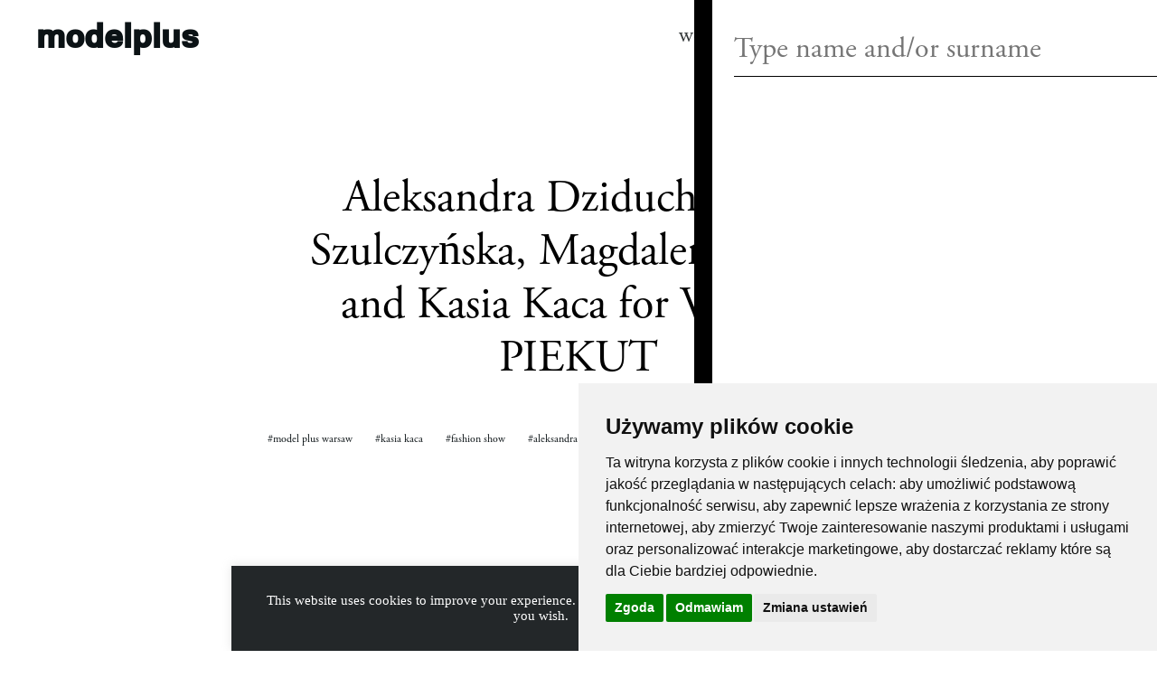

--- FILE ---
content_type: text/html; charset=UTF-8
request_url: https://www.modelplus.com.pl/news/aleksandra-dziduch-anna-szulczynska-magdalena-fiolka-and-kasia-kaca-for-viola-piekut/
body_size: 12888
content:
<html>
    <head>
		<script>
			window.dataLayer = window.dataLayer || [];
			function gtag(){
				dataLayer.push(arguments);
			}
			gtag('consent', 'default', {
				'ad_storage': 'denied',
				'ad_user_data': 'denied',
				'ad_personalization': 'denied',
				'analytics_storage': 'denied',
				'functionality_storage': 'denied',
			});
		</script>
	
        <meta name='robots' content='max-image-preview:large' />
	<style>img:is([sizes="auto" i], [sizes^="auto," i]) { contain-intrinsic-size: 3000px 1500px }</style>
	<link rel='stylesheet' id='wp-block-library-css' href='https://www.modelplus.com.pl/wp/wp-includes/css/dist/block-library/style.min.css?ver=6.7.2' type='text/css' media='all' />
<style id='classic-theme-styles-inline-css' type='text/css'>
/*! This file is auto-generated */
.wp-block-button__link{color:#fff;background-color:#32373c;border-radius:9999px;box-shadow:none;text-decoration:none;padding:calc(.667em + 2px) calc(1.333em + 2px);font-size:1.125em}.wp-block-file__button{background:#32373c;color:#fff;text-decoration:none}
</style>
<style id='global-styles-inline-css' type='text/css'>
:root{--wp--preset--aspect-ratio--square: 1;--wp--preset--aspect-ratio--4-3: 4/3;--wp--preset--aspect-ratio--3-4: 3/4;--wp--preset--aspect-ratio--3-2: 3/2;--wp--preset--aspect-ratio--2-3: 2/3;--wp--preset--aspect-ratio--16-9: 16/9;--wp--preset--aspect-ratio--9-16: 9/16;--wp--preset--color--black: #000000;--wp--preset--color--cyan-bluish-gray: #abb8c3;--wp--preset--color--white: #ffffff;--wp--preset--color--pale-pink: #f78da7;--wp--preset--color--vivid-red: #cf2e2e;--wp--preset--color--luminous-vivid-orange: #ff6900;--wp--preset--color--luminous-vivid-amber: #fcb900;--wp--preset--color--light-green-cyan: #7bdcb5;--wp--preset--color--vivid-green-cyan: #00d084;--wp--preset--color--pale-cyan-blue: #8ed1fc;--wp--preset--color--vivid-cyan-blue: #0693e3;--wp--preset--color--vivid-purple: #9b51e0;--wp--preset--gradient--vivid-cyan-blue-to-vivid-purple: linear-gradient(135deg,rgba(6,147,227,1) 0%,rgb(155,81,224) 100%);--wp--preset--gradient--light-green-cyan-to-vivid-green-cyan: linear-gradient(135deg,rgb(122,220,180) 0%,rgb(0,208,130) 100%);--wp--preset--gradient--luminous-vivid-amber-to-luminous-vivid-orange: linear-gradient(135deg,rgba(252,185,0,1) 0%,rgba(255,105,0,1) 100%);--wp--preset--gradient--luminous-vivid-orange-to-vivid-red: linear-gradient(135deg,rgba(255,105,0,1) 0%,rgb(207,46,46) 100%);--wp--preset--gradient--very-light-gray-to-cyan-bluish-gray: linear-gradient(135deg,rgb(238,238,238) 0%,rgb(169,184,195) 100%);--wp--preset--gradient--cool-to-warm-spectrum: linear-gradient(135deg,rgb(74,234,220) 0%,rgb(151,120,209) 20%,rgb(207,42,186) 40%,rgb(238,44,130) 60%,rgb(251,105,98) 80%,rgb(254,248,76) 100%);--wp--preset--gradient--blush-light-purple: linear-gradient(135deg,rgb(255,206,236) 0%,rgb(152,150,240) 100%);--wp--preset--gradient--blush-bordeaux: linear-gradient(135deg,rgb(254,205,165) 0%,rgb(254,45,45) 50%,rgb(107,0,62) 100%);--wp--preset--gradient--luminous-dusk: linear-gradient(135deg,rgb(255,203,112) 0%,rgb(199,81,192) 50%,rgb(65,88,208) 100%);--wp--preset--gradient--pale-ocean: linear-gradient(135deg,rgb(255,245,203) 0%,rgb(182,227,212) 50%,rgb(51,167,181) 100%);--wp--preset--gradient--electric-grass: linear-gradient(135deg,rgb(202,248,128) 0%,rgb(113,206,126) 100%);--wp--preset--gradient--midnight: linear-gradient(135deg,rgb(2,3,129) 0%,rgb(40,116,252) 100%);--wp--preset--font-size--small: 13px;--wp--preset--font-size--medium: 20px;--wp--preset--font-size--large: 36px;--wp--preset--font-size--x-large: 42px;--wp--preset--spacing--20: 0.44rem;--wp--preset--spacing--30: 0.67rem;--wp--preset--spacing--40: 1rem;--wp--preset--spacing--50: 1.5rem;--wp--preset--spacing--60: 2.25rem;--wp--preset--spacing--70: 3.38rem;--wp--preset--spacing--80: 5.06rem;--wp--preset--shadow--natural: 6px 6px 9px rgba(0, 0, 0, 0.2);--wp--preset--shadow--deep: 12px 12px 50px rgba(0, 0, 0, 0.4);--wp--preset--shadow--sharp: 6px 6px 0px rgba(0, 0, 0, 0.2);--wp--preset--shadow--outlined: 6px 6px 0px -3px rgba(255, 255, 255, 1), 6px 6px rgba(0, 0, 0, 1);--wp--preset--shadow--crisp: 6px 6px 0px rgba(0, 0, 0, 1);}:where(.is-layout-flex){gap: 0.5em;}:where(.is-layout-grid){gap: 0.5em;}body .is-layout-flex{display: flex;}.is-layout-flex{flex-wrap: wrap;align-items: center;}.is-layout-flex > :is(*, div){margin: 0;}body .is-layout-grid{display: grid;}.is-layout-grid > :is(*, div){margin: 0;}:where(.wp-block-columns.is-layout-flex){gap: 2em;}:where(.wp-block-columns.is-layout-grid){gap: 2em;}:where(.wp-block-post-template.is-layout-flex){gap: 1.25em;}:where(.wp-block-post-template.is-layout-grid){gap: 1.25em;}.has-black-color{color: var(--wp--preset--color--black) !important;}.has-cyan-bluish-gray-color{color: var(--wp--preset--color--cyan-bluish-gray) !important;}.has-white-color{color: var(--wp--preset--color--white) !important;}.has-pale-pink-color{color: var(--wp--preset--color--pale-pink) !important;}.has-vivid-red-color{color: var(--wp--preset--color--vivid-red) !important;}.has-luminous-vivid-orange-color{color: var(--wp--preset--color--luminous-vivid-orange) !important;}.has-luminous-vivid-amber-color{color: var(--wp--preset--color--luminous-vivid-amber) !important;}.has-light-green-cyan-color{color: var(--wp--preset--color--light-green-cyan) !important;}.has-vivid-green-cyan-color{color: var(--wp--preset--color--vivid-green-cyan) !important;}.has-pale-cyan-blue-color{color: var(--wp--preset--color--pale-cyan-blue) !important;}.has-vivid-cyan-blue-color{color: var(--wp--preset--color--vivid-cyan-blue) !important;}.has-vivid-purple-color{color: var(--wp--preset--color--vivid-purple) !important;}.has-black-background-color{background-color: var(--wp--preset--color--black) !important;}.has-cyan-bluish-gray-background-color{background-color: var(--wp--preset--color--cyan-bluish-gray) !important;}.has-white-background-color{background-color: var(--wp--preset--color--white) !important;}.has-pale-pink-background-color{background-color: var(--wp--preset--color--pale-pink) !important;}.has-vivid-red-background-color{background-color: var(--wp--preset--color--vivid-red) !important;}.has-luminous-vivid-orange-background-color{background-color: var(--wp--preset--color--luminous-vivid-orange) !important;}.has-luminous-vivid-amber-background-color{background-color: var(--wp--preset--color--luminous-vivid-amber) !important;}.has-light-green-cyan-background-color{background-color: var(--wp--preset--color--light-green-cyan) !important;}.has-vivid-green-cyan-background-color{background-color: var(--wp--preset--color--vivid-green-cyan) !important;}.has-pale-cyan-blue-background-color{background-color: var(--wp--preset--color--pale-cyan-blue) !important;}.has-vivid-cyan-blue-background-color{background-color: var(--wp--preset--color--vivid-cyan-blue) !important;}.has-vivid-purple-background-color{background-color: var(--wp--preset--color--vivid-purple) !important;}.has-black-border-color{border-color: var(--wp--preset--color--black) !important;}.has-cyan-bluish-gray-border-color{border-color: var(--wp--preset--color--cyan-bluish-gray) !important;}.has-white-border-color{border-color: var(--wp--preset--color--white) !important;}.has-pale-pink-border-color{border-color: var(--wp--preset--color--pale-pink) !important;}.has-vivid-red-border-color{border-color: var(--wp--preset--color--vivid-red) !important;}.has-luminous-vivid-orange-border-color{border-color: var(--wp--preset--color--luminous-vivid-orange) !important;}.has-luminous-vivid-amber-border-color{border-color: var(--wp--preset--color--luminous-vivid-amber) !important;}.has-light-green-cyan-border-color{border-color: var(--wp--preset--color--light-green-cyan) !important;}.has-vivid-green-cyan-border-color{border-color: var(--wp--preset--color--vivid-green-cyan) !important;}.has-pale-cyan-blue-border-color{border-color: var(--wp--preset--color--pale-cyan-blue) !important;}.has-vivid-cyan-blue-border-color{border-color: var(--wp--preset--color--vivid-cyan-blue) !important;}.has-vivid-purple-border-color{border-color: var(--wp--preset--color--vivid-purple) !important;}.has-vivid-cyan-blue-to-vivid-purple-gradient-background{background: var(--wp--preset--gradient--vivid-cyan-blue-to-vivid-purple) !important;}.has-light-green-cyan-to-vivid-green-cyan-gradient-background{background: var(--wp--preset--gradient--light-green-cyan-to-vivid-green-cyan) !important;}.has-luminous-vivid-amber-to-luminous-vivid-orange-gradient-background{background: var(--wp--preset--gradient--luminous-vivid-amber-to-luminous-vivid-orange) !important;}.has-luminous-vivid-orange-to-vivid-red-gradient-background{background: var(--wp--preset--gradient--luminous-vivid-orange-to-vivid-red) !important;}.has-very-light-gray-to-cyan-bluish-gray-gradient-background{background: var(--wp--preset--gradient--very-light-gray-to-cyan-bluish-gray) !important;}.has-cool-to-warm-spectrum-gradient-background{background: var(--wp--preset--gradient--cool-to-warm-spectrum) !important;}.has-blush-light-purple-gradient-background{background: var(--wp--preset--gradient--blush-light-purple) !important;}.has-blush-bordeaux-gradient-background{background: var(--wp--preset--gradient--blush-bordeaux) !important;}.has-luminous-dusk-gradient-background{background: var(--wp--preset--gradient--luminous-dusk) !important;}.has-pale-ocean-gradient-background{background: var(--wp--preset--gradient--pale-ocean) !important;}.has-electric-grass-gradient-background{background: var(--wp--preset--gradient--electric-grass) !important;}.has-midnight-gradient-background{background: var(--wp--preset--gradient--midnight) !important;}.has-small-font-size{font-size: var(--wp--preset--font-size--small) !important;}.has-medium-font-size{font-size: var(--wp--preset--font-size--medium) !important;}.has-large-font-size{font-size: var(--wp--preset--font-size--large) !important;}.has-x-large-font-size{font-size: var(--wp--preset--font-size--x-large) !important;}
:where(.wp-block-post-template.is-layout-flex){gap: 1.25em;}:where(.wp-block-post-template.is-layout-grid){gap: 1.25em;}
:where(.wp-block-columns.is-layout-flex){gap: 2em;}:where(.wp-block-columns.is-layout-grid){gap: 2em;}
:root :where(.wp-block-pullquote){font-size: 1.5em;line-height: 1.6;}
</style>
<link rel='stylesheet' id='contact-form-7-css' href='https://www.modelplus.com.pl/wp-content/plugins/contact-form-7/includes/css/styles.css?ver=6.0.5' type='text/css' media='all' />
<style id='contact-form-7-inline-css' type='text/css'>
.wpcf7 .wpcf7-recaptcha iframe {margin-bottom: 0;}.wpcf7 .wpcf7-recaptcha[data-align="center"] > div {margin: 0 auto;}.wpcf7 .wpcf7-recaptcha[data-align="right"] > div {margin: 0 0 0 auto;}
</style>
<link rel='stylesheet' id='cookie-law-info-css' href='https://www.modelplus.com.pl/wp-content/plugins/cookie-law-info/legacy/public/css/cookie-law-info-public.css?ver=3.2.8' type='text/css' media='all' />
<link rel='stylesheet' id='cookie-law-info-gdpr-css' href='https://www.modelplus.com.pl/wp-content/plugins/cookie-law-info/legacy/public/css/cookie-law-info-gdpr.css?ver=3.2.8' type='text/css' media='all' />
<link rel='stylesheet' id='site_main_css-css' href='https://www.modelplus.com.pl/wp-content/themes/modelplus_new/build/css/main.79d8504a365c999f1c33.css?ver=6.7.2' type='text/css' media='all' />
<link rel='stylesheet' id='model-search-css-css' href='https://www.modelplus.com.pl/wp-content/themes/modelplus_new/src/css/model-search.css' type='text/css' media='all' />
<script type="text/javascript" src="https://www.modelplus.com.pl/wp/wp-includes/js/jquery/jquery.min.js?ver=3.7.1" id="jquery-core-js"></script>
<script type="text/javascript" src="https://www.modelplus.com.pl/wp/wp-includes/js/jquery/jquery-migrate.min.js?ver=3.4.1" id="jquery-migrate-js"></script>
<script type="text/javascript" id="cookie-law-info-js-extra">
/* <![CDATA[ */
var Cli_Data = {"nn_cookie_ids":[],"cookielist":[],"non_necessary_cookies":[],"ccpaEnabled":"","ccpaRegionBased":"","ccpaBarEnabled":"","strictlyEnabled":["necessary","obligatoire"],"ccpaType":"gdpr","js_blocking":"","custom_integration":"","triggerDomRefresh":"","secure_cookies":""};
var cli_cookiebar_settings = {"animate_speed_hide":"500","animate_speed_show":"500","background":"#fff","border":"#444","border_on":"","button_1_button_colour":"#000","button_1_button_hover":"#000000","button_1_link_colour":"#fff","button_1_as_button":"","button_1_new_win":"","button_2_button_colour":"#333","button_2_button_hover":"#292929","button_2_link_colour":"#444","button_2_as_button":"","button_2_hidebar":"","button_3_button_colour":"#000","button_3_button_hover":"#000000","button_3_link_colour":"#fff","button_3_as_button":"1","button_3_new_win":"","button_4_button_colour":"#000","button_4_button_hover":"#000000","button_4_link_colour":"#62a329","button_4_as_button":"","button_7_button_colour":"#61a229","button_7_button_hover":"#4e8221","button_7_link_colour":"#fff","button_7_as_button":"1","button_7_new_win":"","font_family":"inherit","header_fix":"","notify_animate_hide":"1","notify_animate_show":"","notify_div_id":"#cookie-law-info-bar","notify_position_horizontal":"right","notify_position_vertical":"bottom","scroll_close":"","scroll_close_reload":"","accept_close_reload":"","reject_close_reload":"","showagain_tab":"","showagain_background":"#fff","showagain_border":"#000","showagain_div_id":"#cookie-law-info-again","showagain_x_position":"100px","text":"#000","show_once_yn":"","show_once":"10000","logging_on":"","as_popup":"","popup_overlay":"1","bar_heading_text":"","cookie_bar_as":"banner","popup_showagain_position":"bottom-right","widget_position":"left"};
var log_object = {"ajax_url":"https:\/\/www.modelplus.com.pl\/wp\/wp-admin\/admin-ajax.php"};
/* ]]> */
</script>
<script type="text/javascript" src="https://www.modelplus.com.pl/wp-content/plugins/cookie-law-info/legacy/public/js/cookie-law-info-public.js?ver=3.2.8" id="cookie-law-info-js"></script>
<link rel="https://api.w.org/" href="https://www.modelplus.com.pl/wp-json/" /><link rel="EditURI" type="application/rsd+xml" title="RSD" href="https://www.modelplus.com.pl/wp/xmlrpc.php?rsd" />
<meta name="generator" content="WordPress 6.7.2" />
<link rel="canonical" href="https://www.modelplus.com.pl/news/aleksandra-dziduch-anna-szulczynska-magdalena-fiolka-and-kasia-kaca-for-viola-piekut/" />
<link rel='shortlink' href='https://www.modelplus.com.pl/?p=51078' />
<link rel="alternate" title="oEmbed (JSON)" type="application/json+oembed" href="https://www.modelplus.com.pl/wp-json/oembed/1.0/embed?url=https%3A%2F%2Fwww.modelplus.com.pl%2Fnews%2Faleksandra-dziduch-anna-szulczynska-magdalena-fiolka-and-kasia-kaca-for-viola-piekut%2F" />
<link rel="alternate" title="oEmbed (XML)" type="text/xml+oembed" href="https://www.modelplus.com.pl/wp-json/oembed/1.0/embed?url=https%3A%2F%2Fwww.modelplus.com.pl%2Fnews%2Faleksandra-dziduch-anna-szulczynska-magdalena-fiolka-and-kasia-kaca-for-viola-piekut%2F&#038;format=xml" />

        <meta charset="UTF-8" />
        <meta content="width=device-width, initial-scale=1.0" name="viewport">
        <link href="https://fonts.googleapis.com/css?family=Lora:400,700&display=swap" rel="stylesheet">
		<link rel="stylesheet" href="https://use.typekit.net/hsp8tpu.css">
        <link rel="icon" href="data:;base64,iVBORw0KGgo=">
    </head>
    <body class="">
		<!-- Overlay -->
		<div id="model-search-drawer" class="msc-drawer" aria-hidden="true">
			<div class="msc-drawer__inner" role="dialog" aria-modal="true" aria-labelledby="model-search-label">
				<button id="model-search-close" class="msc-close" aria-label="Close">×</button>
				<input id="model-search-input" class="msc-input" type="text" placeholder="Type name and/or surname" autocomplete="off" />
				<div id="model-search-results" class="msc-results" aria-live="polite"></div>
			</div>
		</div>
                    
<header id="header" class="header" >
    <input id="menu_check" type="checkbox"/>
    <label for="menu_check" class="menu_hamburger" >
        <span></span>
        <span></span>
        <span></span>
        <span></span>
    </label>
    <div class="header_menu_wrapper">
        <h1 class="header__logo">
            <a href="/">
            modelplus
            </a>
        </h1>

        <nav class="header__extra-menu">
            <ul class="header__extra-menu__list">
                                    <li class="header__extra-menu__list__item ">
                        <a class="header__extra-menu__list__item__link" href="https://www.modelplus.com.pl/models/women/">women</a>
                    </li>
                                    <li class="header__extra-menu__list__item ">
                        <a class="header__extra-menu__list__item__link" href="https://www.modelplus.com.pl/models/men/">men</a>
                    </li>
                                    <li class="header__extra-menu__list__item ">
                        <a class="header__extra-menu__list__item__link" href="https://www.modelplus.com.pl/models/new-faces/">new faces</a>
                    </li>
                                    <li class="header__extra-menu__list__item ">
                        <a class="header__extra-menu__list__item__link" href="https://www.modelplus.com.pl/models/talents/">talents</a>
                    </li>
                                                    <li class="header__extra-menu__list__item ">
                        <a class="header__extra-menu__list__item__link" href="https://www.modelplus.com.pl/casting/">casting</a>
                    </li>
                                    <li class="header__extra-menu__list__item ">
                        <a class="header__extra-menu__list__item__link" href="https://www.modelplus.com.pl/contact/">contact</a>
                    </li>
                                    <li class="header__extra-menu__list__item ">
                        <a class="header__extra-menu__list__item__link" href="https://www.instagram.com/modelpluswarsaw">instagram</a>
                    </li>
                            </ul>
        </nav>
    </div>
    <button 
        id="model-search-trigger"
        data-model-search-trigger
        aria-label="Open search"
        class="model-search-icon var_top"
        type="button"
                >
        <svg viewBox="0 0 24 24" width="24" height="24" aria-hidden="true"><path d="M21 21l-4.3-4.3m1.6-5.1a6.8 6.8 0 11-13.6 0 6.8 6.8 0 0113.6 0z" fill="none" stroke="#0B1215" stroke-width="2" stroke-linecap="round"/></svg>
    </button>
    <div class="header_cover">
    </div>
</header>
                	<section class="gallery">
		<div class="gallery__title">
			<h3>Aleksandra Dziduch, Anna Szulczyńska, Magdalena Fiolka and Kasia Kaca for VIOLA PIEKUT</h3>
		<div class="gallery__title__tags">
							<a class="gallery__title__tags__link" href="https://www.modelplus.com.pl/tag/model-plus-warsaw/">#model plus warsaw</a>
							<a class="gallery__title__tags__link" href="https://www.modelplus.com.pl/tag/kasia-kaca/">#kasia kaca</a>
							<a class="gallery__title__tags__link" href="https://www.modelplus.com.pl/tag/fashion-show/">#fashion show</a>
							<a class="gallery__title__tags__link" href="https://www.modelplus.com.pl/tag/aleksandra-dziduch/">#aleksandra dziduch</a>
							<a class="gallery__title__tags__link" href="https://www.modelplus.com.pl/tag/magdalena-fiolka/">#magdalena fiolka</a>
							<a class="gallery__title__tags__link" href="https://www.modelplus.com.pl/tag/anna-szulczynska/">#anna szulczynska</a>
							<a class="gallery__title__tags__link" href="https://www.modelplus.com.pl/tag/viola-piekut/">#viola piekut</a>
				
		</div>
		</div>
		<div class="grid ">
			<div class="gallery__image grid-sizer"></div>
										<div class="gallery__image grid-item animation-item  gallery__center ">
					<div class="ll-container">
						<span class="ll-container--item" style="padding-bottom: 75%"></span>
						<a href=https://www.modelplus.com.pl/wp-content/uploads/2018/10/tumblr_phda6yuY9x1trcl68o1_1280.jpg data-lightbox="image-box"><img class="lazy" data-src="https://www.modelplus.com.pl/wp-content/uploads/2018/10/tumblr_phda6yuY9x1trcl68o1_1280.jpg" data-srcset="https://www.modelplus.com.pl/wp-content/uploads/2018/10/tumblr_phda6yuY9x1trcl68o1_1280-150x150.jpg 150w, https://www.modelplus.com.pl/wp-content/uploads/2018/10/tumblr_phda6yuY9x1trcl68o1_1280-300x225.jpg 300w, https://www.modelplus.com.pl/wp-content/uploads/2018/10/tumblr_phda6yuY9x1trcl68o1_1280-1024x768.jpg 1024w" data-sizes="(max-width: 768px) 50vw, 50vw" alt="image" /></a>
					</div>
			</div>
								</div>
	</section>
                <svg id="svg">
            <svg xmlns="http://www.w3.org/2000/svg" xmlns:xlink="http://www.w3.org/1999/xlink"><defs><symbol viewBox="0 0 20 17" id="download">
    <title>direct-download</title>
    <g id="download_Page-1" stroke="none" stroke-width="1" fill="none" fill-rule="evenodd">
        <g id="download_direct-download" fill="#000000" fill-rule="nonzero">
            <path d="M10,11.6276042 C9.82916667,11.6276042 9.66583333,11.5576042 9.54833333,11.4342708 L5.17333333,6.8509375 C4.79416667,6.45427083 5.07583333,5.79427083 5.625,5.79427083 L7.91666667,5.79427083 L7.91666667,0 L12.0833333,0 L12.0833333,5.79427083 L14.375,5.79427083 C14.9241667,5.79427083 15.2058333,6.45427083 14.8266667,6.8509375 L10.4516667,11.4342708 C10.3341667,11.5576042 10.1708333,11.6276042 10,11.6276042 Z" id="download_Path" />
            <path d="M18.5416667,16.2109375 L1.45833333,16.2109375 C0.654166667,16.2109375 0,15.5567708 0,14.7526042 C0,13.9484375 0.654166667,13.2942708 1.45833333,13.2942708 L18.5416667,13.2942708 C19.3458333,13.2942708 20,13.9484375 20,14.7526042 C20,15.5567708 19.3458333,16.2109375 18.5416667,16.2109375 Z" id="download_Path" />
        </g>
    </g>
</symbol><symbol viewBox="0 0 14 14" id="instagram">
    <!-- Generator: Sketch 55.2 (78181) - https://sketchapp.com -->
    <title>glyph-logo_May2016</title>
    <desc>Created with Sketch.</desc>
    <defs>
        <polygon id="instagram_path-1" points="0 0.00441666667 13.9955833 0.00441666667 13.9955833 13.9983333 0 13.9983333" />
    </defs>
    <g id="instagram_Page-3" stroke="none" stroke-width="1" fill="none" fill-rule="evenodd">
        <g id="instagram_Home_320_MP_05" transform="translate(-241.000000, -195.000000)">
            <g id="instagram_Group" transform="translate(39.000000, 136.000000)">
                <g id="instagram_glyph-logo_May2016" transform="translate(202.000000, 59.000000)">
                    <g id="instagram_Group-3">
                        <mask id="instagram_mask-2" fill="white">
                            <use xlink:href="#instagram_path-1" />
                        </mask>
                        <g id="instagram_Clip-2"></g>
                        <path d="M6.99780556,0.00441666667 C5.09730556,0.00441666667 4.859,0.0124722222 4.11261111,0.0465277778 C3.36777778,0.0805 2.85908333,0.198805556 2.41397222,0.371805556 C1.95380556,0.550611111 1.56355556,0.789888889 1.1745,1.17891667 C0.785472222,1.56797222 0.546194444,1.95822222 0.367388889,2.41838889 C0.194388889,2.8635 0.0760833333,3.37219444 0.0421111111,4.11702778 C0.00805555556,4.86341667 0,5.10172222 0,7.00222222 C0,8.90269444 0.00805555556,9.141 0.0421111111,9.88738889 C0.0760833333,10.6322222 0.194388889,11.1409167 0.367388889,11.5860278 C0.546194444,12.0461944 0.785472222,12.4364444 1.1745,12.8255 C1.56355556,13.2145278 1.95380556,13.4538056 2.41397222,13.6326389 C2.85908333,13.8056111 3.36777778,13.9239167 4.11261111,13.9578889 C4.859,13.9919444 5.09730556,14 6.99780556,14 C8.89827778,14 9.13658333,13.9919444 9.88297222,13.9578889 C10.6278056,13.9239167 11.1365,13.8056111 11.5816111,13.6326389 C12.0417778,13.4538056 12.4320278,13.2145278 12.8210833,12.8255 C13.2101111,12.4364444 13.4493889,12.0461944 13.6282222,11.5860278 C13.8011944,11.1409167 13.9195,10.6322222 13.9534722,9.88738889 C13.9875278,9.141 13.9955833,8.90269444 13.9955833,7.00222222 C13.9955833,5.10172222 13.9875278,4.86341667 13.9534722,4.11702778 C13.9195,3.37219444 13.8011944,2.8635 13.6282222,2.41838889 C13.4493889,1.95822222 13.2101111,1.56797222 12.8210833,1.17891667 C12.4320278,0.789888889 12.0417778,0.550611111 11.5816111,0.371805556 C11.1365,0.198805556 10.6278056,0.0805 9.88297222,0.0465277778 C9.13658333,0.0124722222 8.89827778,0.00441666667 6.99780556,0.00441666667 Z M6.99780556,1.26527778 C8.86627778,1.26527778 9.08761111,1.27241667 9.8255,1.30608333 C10.5077778,1.33719444 10.8783056,1.45119444 11.1248889,1.54702778 C11.4515278,1.67397222 11.6846389,1.82561111 11.9295,2.0705 C12.1743889,2.31536111 12.3260278,2.54847222 12.4529722,2.87511111 C12.5488056,3.12169444 12.6628056,3.49222222 12.6939167,4.1745 C12.7275833,4.91238889 12.7347222,5.13372222 12.7347222,7.00222222 C12.7347222,8.87069444 12.7275833,9.09202778 12.6939167,9.82991667 C12.6628056,10.5121944 12.5488056,10.8827222 12.4529722,11.1293056 C12.3260278,11.4559444 12.1743889,11.6890556 11.9295,11.9339167 C11.6846389,12.1788056 11.4515278,12.3304444 11.1248889,12.4573889 C10.8783056,12.5532222 10.5077778,12.6672222 9.8255,12.6983333 C9.08772222,12.732 8.86641667,12.7391389 6.99780556,12.7391389 C5.12916667,12.7391389 4.90788889,12.732 4.17008333,12.6983333 C3.48780556,12.6672222 3.11727778,12.5532222 2.87069444,12.4573889 C2.54405556,12.3304444 2.31094444,12.1788056 2.06608333,11.9339167 C1.82122222,11.6890556 1.66955556,11.4559444 1.54261111,11.1293056 C1.44677778,10.8827222 1.33277778,10.5121944 1.30166667,9.82991667 C1.268,9.09202778 1.26086111,8.87069444 1.26086111,7.00222222 C1.26086111,5.13372222 1.268,4.91238889 1.30166667,4.1745 C1.33277778,3.49222222 1.44677778,3.12169444 1.54261111,2.87511111 C1.66955556,2.54847222 1.82119444,2.31536111 2.06608333,2.0705 C2.31094444,1.82561111 2.54405556,1.67397222 2.87069444,1.54702778 C3.11727778,1.45119444 3.48780556,1.33719444 4.17008333,1.30608333 C4.90797222,1.27241667 5.12930556,1.26527778 6.99780556,1.26527778 L6.99780556,1.26527778 Z" id="instagram_Fill-1" fill="#0A0B09" mask="url(#instagram_mask-2)" />
                    </g>
                    <path d="M6.99780556,9.33480556 C5.70952778,9.33480556 4.66519444,8.29047222 4.66519444,7.00222222 C4.66519444,5.71394444 5.70952778,4.66961111 6.99780556,4.66961111 C8.28605556,4.66961111 9.33038889,5.71394444 9.33038889,7.00222222 C9.33038889,8.29047222 8.28605556,9.33480556 6.99780556,9.33480556 Z M6.99780556,3.40875 C5.01316667,3.40875 3.40433333,5.01758333 3.40433333,7.00222222 C3.40433333,8.98683333 5.01316667,10.5956667 6.99780556,10.5956667 C8.98241667,10.5956667 10.59125,8.98683333 10.59125,7.00222222 C10.59125,5.01758333 8.98241667,3.40875 6.99780556,3.40875 L6.99780556,3.40875 Z" id="instagram_Fill-4" fill="#0A0B09" />
                    <path d="M11.5729722,3.26677778 C11.5729722,3.73055556 11.197,4.1065 10.7332222,4.1065 C10.2694722,4.1065 9.8935,3.73055556 9.8935,3.26677778 C9.8935,2.803 10.2694722,2.42702778 10.7332222,2.42702778 C11.197,2.42702778 11.5729722,2.803 11.5729722,3.26677778" id="instagram_Fill-5" fill="#0A0B09" />
                </g>
            </g>
        </g>
    </g>
</symbol><symbol viewBox="0 0 251 75" fill="none" id="logo">
<path d="M161.62 66.464L162.42 66.56C165.332 66.928 166.932 68.416 166.932 70.528C166.932 72.768 165.204 74.192 162.932 74.192C162.02 74.192 160.948 73.968 160.468 73.696L160.66 71.744H160.852C161.156 72.752 161.716 73.776 163.076 73.776C164.596 73.776 165.876 72.8 165.876 71.136C165.876 69.248 164.196 68.16 161.892 67.872L160.964 67.76L161.556 62.16C162.9 62.448 164.004 62.512 164.676 62.512C165.876 62.512 166.372 62.304 166.676 62.064H166.868C166.404 63.328 165.7 63.76 164.26 63.76C163.652 63.76 162.852 63.68 161.94 63.504L161.62 66.464Z" fill="white" />
<path d="M153.776 62.16C155.712 62.16 157.312 63.584 157.312 66.72C157.312 70.176 155.36 72.976 152.144 74.192L152.032 73.872C154.32 72.848 155.584 70.72 155.84 68.08C155.312 68.752 154.384 69.44 153.216 69.44C151.552 69.44 150.16 68.08 150.16 66.016C150.16 63.824 151.712 62.16 153.776 62.16ZM153.872 68.608C154.784 68.608 155.472 68.064 155.888 67.504C155.904 67.328 155.904 67.136 155.904 66.96C155.904 63.968 154.928 62.576 153.584 62.576C152.336 62.576 151.568 63.712 151.568 65.52C151.568 67.584 152.56 68.608 153.872 68.608Z" fill="white" />
<path d="M143.36 62.16C145.296 62.16 146.896 63.584 146.896 66.72C146.896 70.176 144.944 72.976 141.728 74.192L141.616 73.872C143.904 72.848 145.168 70.72 145.424 68.08C144.896 68.752 143.968 69.44 142.8 69.44C141.136 69.44 139.744 68.08 139.744 66.016C139.744 63.824 141.296 62.16 143.36 62.16ZM143.456 68.608C144.368 68.608 145.056 68.064 145.472 67.504C145.488 67.328 145.488 67.136 145.488 66.96C145.488 63.968 144.512 62.576 143.168 62.576C141.92 62.576 141.152 63.712 141.152 65.52C141.152 67.584 142.144 68.608 143.456 68.608Z" fill="white" />
<path d="M135.917 62.192V72.192C135.917 73.424 136.301 73.808 137.389 73.808V74H133.053V73.808C134.141 73.808 134.621 73.424 134.621 72.192V64.576C134.109 64.864 133.389 65.12 132.717 65.2V64.976C134.413 64.368 134.973 63.52 135.597 62.192H135.917Z" fill="white" />
<path d="M123.868 71.984L124.156 72.16C123.596 73.056 122.62 74.192 120.924 74.192C118.796 74.192 117.5 72.32 117.5 69.952C117.5 67.296 119.212 65.424 121.292 65.424C123.02 65.424 124.268 66.672 124.14 68.784H118.892C118.876 68.976 118.86 69.168 118.86 69.376C118.86 71.6 119.756 73.312 121.532 73.312C122.62 73.312 123.356 72.624 123.868 71.984ZM121.228 65.84C119.996 65.84 119.212 66.896 118.956 68.304H122.764C122.876 66.72 122.396 65.84 121.228 65.84Z" fill="white" />
<path d="M111.524 74.192C109.396 74.192 108.1 72.32 108.1 69.936C108.1 67.296 109.812 65.424 111.876 65.424C113.012 65.424 114.036 66 114.58 66.784L113.94 67.744H113.748C113.428 66.576 112.948 65.84 111.876 65.84C110.436 65.84 109.46 67.248 109.46 69.408C109.46 71.6 110.372 73.312 112.1 73.312C113.188 73.312 113.908 72.608 114.436 71.952L114.724 72.128C114.164 73.04 113.204 74.192 111.524 74.192Z" fill="white" />
<path d="M104.393 67.92V72.24C104.393 73.264 104.441 73.808 105.097 73.808V74H102.393V73.808C103.049 73.808 103.097 73.264 103.097 72.24V68.272C103.097 67.056 102.713 66.352 101.593 66.352C100.889 66.352 100.121 66.72 99.4326 67.264V72.24C99.4326 73.264 99.4806 73.808 100.137 73.808V74H97.4326V73.808C98.0886 73.808 98.1366 73.264 98.1366 72.24V67.728C98.1366 66.704 97.8646 66.368 97.3206 66.224V66.032L99.3046 65.456H99.4326V66.832C100.281 66.016 101.321 65.424 102.361 65.424C103.609 65.424 104.393 66.304 104.393 67.92Z" fill="white" />
<path d="M92.904 64.096C92.392 64.096 91.992 63.696 91.992 63.2C91.992 62.704 92.392 62.304 92.904 62.304C93.4 62.304 93.8 62.704 93.8 63.2C93.8 63.696 93.4 64.096 92.904 64.096ZM94.424 74H91.72V73.808C92.376 73.808 92.424 73.264 92.424 72.24V67.728C92.424 66.704 92.152 66.368 91.608 66.224V66.032L93.592 65.456H93.72V72.24C93.72 73.264 93.768 73.808 94.424 73.808V74Z" fill="white" />
<path d="M85.7679 74.192C84.9519 74.192 84.0399 73.984 83.4639 73.68L83.3359 71.696H83.5279C84.1199 73.12 84.7919 73.776 85.9279 73.776C86.9039 73.776 87.6719 73.264 87.6719 72.32C87.6719 71.376 87.0159 70.992 85.9119 70.4L85.3039 70.08C84.4559 69.616 83.5599 69.088 83.5599 67.76C83.5599 66.304 84.6799 65.424 86.1999 65.424C86.8399 65.424 87.7199 65.568 88.3279 65.904V67.536H88.1359C87.7359 66.352 87.0319 65.84 86.0879 65.84C85.1919 65.84 84.5999 66.384 84.5999 67.184C84.5999 68.16 85.4159 68.592 85.9439 68.864L86.5359 69.184C87.6879 69.792 88.7119 70.288 88.7119 71.696C88.7119 73.216 87.5279 74.192 85.7679 74.192Z" fill="white" />
<g clip-path="url(#logo_clip0_397_596)">
<path d="M250.323 19.6111V19.8333H243.579V19.7778C243.579 17 241.675 16.0556 238.684 16.0556C235.529 16.0556 234.387 17.3889 234.387 18.9445V19C234.387 24.6667 250.921 19.1667 250.921 30.5556V30.6111C250.921 36.3333 246.515 39.3889 238.575 39.3889C229.764 39.3889 226.501 35.2778 226.501 30.1111V29.8889H233.299V30C233.299 32.6667 235.42 34 238.575 34C241.185 34 243.252 33.0556 243.252 31V30.9445C243.252 25.2222 226.881 30.5556 226.881 19V18.8889C226.881 13.5 231.396 10.6667 238.684 10.6667C246.842 10.6667 250.323 14.3889 250.323 19.6111Z" fill="white" />
<path d="M213.864 26.5556V11.1111H221.369V38.8889H215.114V35.1667C213.156 38 210.056 39.3889 206.521 39.3889C200.701 39.3889 196.731 36.2222 196.731 29.3889V11.1667H204.237V28.7222C204.237 31.6111 205.759 33.0556 208.316 33.0556C211.525 33.0556 213.864 31.1111 213.864 26.5556Z" fill="white" />
<path d="M182.98 0H190.485V38.8889H182.98V0Z" fill="white" />
<path d="M166.162 10.6667C172.634 10.6667 177.747 15.2222 177.747 25V25.0556C177.747 34.7778 172.634 39.3889 166.162 39.3889C163.28 39.3889 160.995 38.4444 159.255 36.6667V50H151.749V11.1111H158.276V14.6667C160.016 12.0556 162.681 10.6667 166.162 10.6667ZM169.806 25.1111V25.0556C169.806 19.2778 167.848 16.3333 164.531 16.3333C161.158 16.3333 159.255 19.2778 159.255 24.9444V25.1667C159.255 30.8333 161.158 33.7778 164.531 33.7778C167.848 33.7778 169.806 30.7778 169.806 25.1111Z" fill="white" />
<path d="M137.781 0H145.286V38.8889H137.781V0Z" fill="white" />
<path d="M125.72 29.4444V29.3333H132.464L132.409 29.7222C131.865 35.2778 127.732 39.3333 120.172 39.3333C111.633 39.3333 106.412 33.8889 106.412 24.9444V24.8889C106.412 15.5 112.068 10.7222 119.9 10.7222C127.134 10.7222 132.573 14.8333 132.627 25.3889V27.1111H114.353C114.896 31.9444 117.344 33.7778 120.39 33.7778C123.49 33.7778 125.23 32.1111 125.72 29.4444ZM119.846 16.2222C117.018 16.2222 115.005 17.9444 114.407 22.2222H125.339C125.067 18.1111 122.837 16.2222 119.846 16.2222Z" fill="white" />
<path d="M93.7807 13.3889V0.0555496H101.286V38.9444H94.8141V35.3889C93.0193 38 90.3543 39.3889 86.8734 39.3889C80.4013 39.3889 75.2888 34.8333 75.2888 25.0556V25C75.2888 15.2778 80.4013 10.6667 86.8734 10.6667C89.756 10.6667 92.0947 11.6111 93.7807 13.3889ZM93.7807 25.1667V24.8889C93.7807 19.2222 91.9315 16.2778 88.5595 16.2778C85.1874 16.2778 83.2294 19.2778 83.2294 24.9444V25C83.2294 30.7778 85.1874 33.7222 88.5595 33.7222C91.9315 33.7222 93.7807 30.7778 93.7807 25.1667Z" fill="white" />
<path d="M58.0727 39.3333C49.5881 39.3333 44.802 34.1667 44.802 25V24.9444C44.802 15.8333 49.5881 10.6667 58.0727 10.6667C66.6659 10.6667 71.4521 15.8333 71.4521 24.9444V25C71.4521 34.1667 66.6659 39.3333 58.0727 39.3333ZM58.127 33.7222C61.4447 33.7778 63.5114 31.0556 63.5114 25V24.9444C63.5114 18.9444 61.4447 16.2778 58.127 16.2778C54.8638 16.2778 52.7426 18.9444 52.7426 24.9444V25C52.7426 31.0556 54.8638 33.7222 58.127 33.7222Z" fill="white" />
<path d="M30.6203 10.6667C36.3855 10.6667 39.8663 14.1667 39.8663 20.2778V38.8889H32.3608V21C32.3608 18.4444 30.9467 17 28.7712 17C25.943 17 23.8219 18.9444 23.8219 23.5V38.8889H16.3163V21C16.3163 18.4444 14.8479 17 12.6723 17C9.89857 17 7.72305 18.9444 7.72305 23.5V25.5V38.8889H0.217529V11.1111H6.52652V14.7778C8.32132 12.1667 11.0951 10.6667 14.5759 10.6667C18.3287 10.6667 20.9937 12.1667 22.3534 14.9444C24.1482 12.1667 27.0851 10.6667 30.6203 10.6667Z" fill="white" />
</g>
<defs>
<clipPath id="logo_clip0_397_596">
<rect width="251" height="50" fill="white" />
</clipPath>
</defs>
</symbol><symbol viewBox="0 0 19 33" id="mouse">
    <!-- Generator: Sketch 58 (84663) - https://sketch.com -->
    <title>Combined Shape</title>
    <desc>Created with Sketch.</desc>
    <g id="mouse_Page-3" stroke="none" stroke-width="1" fill="none" fill-rule="evenodd">
        <g id="mouse_prev-Home_1680-full-1" transform="translate(-830.000000, -875.000000)" fill="#FFFFFF" fill-rule="nonzero">
            <path d="M839.5,908 C834.261666,908 830,903.757547 830,898.542831 L830,884.457169 C830,879.242453 834.261666,875 839.5,875 C844.738334,875 849,879.242453 849,884.457169 L849,898.542831 C849,903.757547 844.738334,908 839.5,908 Z M839.5,877.587313 C835.694518,877.587313 832.599031,880.669181 832.599031,884.457169 L832.599031,898.542831 C832.599031,902.330819 835.694518,905.412687 839.5,905.412687 C843.305144,905.412687 846.400969,902.330819 846.400969,898.542831 L846.400969,884.457169 C846.400969,880.669181 843.305144,877.587313 839.5,877.587313 Z" id="mouse_Combined-Shape" />
        </g>
    </g>
</symbol></defs></svg>
        </svg>
        <footer class="footer">
            &copy; 2026 modelplus, site by <a href="https://aespkt.com" target="_blank">aesptk</a>
        </footer>
        <!--googleoff: all--><div id="cookie-law-info-bar" data-nosnippet="true"><span>This website uses cookies to improve your experience. We'll assume you're ok with this, but you can opt-out if you wish.<a role='button' data-cli_action="accept" id="cookie_action_close_header" class="cli-plugin-main-button cookie_action_close_header cli_action_button wt-cli-accept-btn">Accept</a> </span></div><div id="cookie-law-info-again" data-nosnippet="true"><span id="cookie_hdr_showagain">Privacy &amp; Cookies Policy</span></div><div class="cli-modal" data-nosnippet="true" id="cliSettingsPopup" tabindex="-1" role="dialog" aria-labelledby="cliSettingsPopup" aria-hidden="true">
  <div class="cli-modal-dialog" role="document">
	<div class="cli-modal-content cli-bar-popup">
		  <button type="button" class="cli-modal-close" id="cliModalClose">
			<svg class="" viewBox="0 0 24 24"><path d="M19 6.41l-1.41-1.41-5.59 5.59-5.59-5.59-1.41 1.41 5.59 5.59-5.59 5.59 1.41 1.41 5.59-5.59 5.59 5.59 1.41-1.41-5.59-5.59z"></path><path d="M0 0h24v24h-24z" fill="none"></path></svg>
			<span class="wt-cli-sr-only">Close</span>
		  </button>
		  <div class="cli-modal-body">
			<div class="cli-container-fluid cli-tab-container">
	<div class="cli-row">
		<div class="cli-col-12 cli-align-items-stretch cli-px-0">
			<div class="cli-privacy-overview">
				<h4>Privacy Overview</h4>				<div class="cli-privacy-content">
					<div class="cli-privacy-content-text">This website uses cookies to improve your experience while you navigate through the website. Out of these cookies, the cookies that are categorized as necessary are stored on your browser as they are essential for the working of basic functionalities of the website. We also use third-party cookies that help us analyze and understand how you use this website. These cookies will be stored in your browser only with your consent. You also have the option to opt-out of these cookies. But opting out of some of these cookies may have an effect on your browsing experience.</div>
				</div>
				<a class="cli-privacy-readmore" aria-label="Show more" role="button" data-readmore-text="Show more" data-readless-text="Show less"></a>			</div>
		</div>
		<div class="cli-col-12 cli-align-items-stretch cli-px-0 cli-tab-section-container">
												<div class="cli-tab-section">
						<div class="cli-tab-header">
							<a role="button" tabindex="0" class="cli-nav-link cli-settings-mobile" data-target="necessary" data-toggle="cli-toggle-tab">
								Necessary							</a>
															<div class="wt-cli-necessary-checkbox">
									<input type="checkbox" class="cli-user-preference-checkbox"  id="wt-cli-checkbox-necessary" data-id="checkbox-necessary" checked="checked"  />
									<label class="form-check-label" for="wt-cli-checkbox-necessary">Necessary</label>
								</div>
								<span class="cli-necessary-caption">Always Enabled</span>
													</div>
						<div class="cli-tab-content">
							<div class="cli-tab-pane cli-fade" data-id="necessary">
								<div class="wt-cli-cookie-description">
									Necessary cookies are absolutely essential for the website to function properly. This category only includes cookies that ensures basic functionalities and security features of the website. These cookies do not store any personal information.								</div>
							</div>
						</div>
					</div>
																	<div class="cli-tab-section">
						<div class="cli-tab-header">
							<a role="button" tabindex="0" class="cli-nav-link cli-settings-mobile" data-target="non-necessary" data-toggle="cli-toggle-tab">
								Non-necessary							</a>
															<div class="cli-switch">
									<input type="checkbox" id="wt-cli-checkbox-non-necessary" class="cli-user-preference-checkbox"  data-id="checkbox-non-necessary" checked='checked' />
									<label for="wt-cli-checkbox-non-necessary" class="cli-slider" data-cli-enable="Enabled" data-cli-disable="Disabled"><span class="wt-cli-sr-only">Non-necessary</span></label>
								</div>
													</div>
						<div class="cli-tab-content">
							<div class="cli-tab-pane cli-fade" data-id="non-necessary">
								<div class="wt-cli-cookie-description">
									Any cookies that may not be particularly necessary for the website to function and is used specifically to collect user personal data via analytics, ads, other embedded contents are termed as non-necessary cookies. It is mandatory to procure user consent prior to running these cookies on your website.								</div>
							</div>
						</div>
					</div>
										</div>
	</div>
</div>
		  </div>
		  <div class="cli-modal-footer">
			<div class="wt-cli-element cli-container-fluid cli-tab-container">
				<div class="cli-row">
					<div class="cli-col-12 cli-align-items-stretch cli-px-0">
						<div class="cli-tab-footer wt-cli-privacy-overview-actions">
						
															<a id="wt-cli-privacy-save-btn" role="button" tabindex="0" data-cli-action="accept" class="wt-cli-privacy-btn cli_setting_save_button wt-cli-privacy-accept-btn cli-btn">SAVE &amp; ACCEPT</a>
													</div>
						
					</div>
				</div>
			</div>
		</div>
	</div>
  </div>
</div>
<div class="cli-modal-backdrop cli-fade cli-settings-overlay"></div>
<div class="cli-modal-backdrop cli-fade cli-popupbar-overlay"></div>
<!--googleon: all--><script type="text/javascript" src="https://www.modelplus.com.pl/wp/wp-includes/js/dist/hooks.min.js?ver=4d63a3d491d11ffd8ac6" id="wp-hooks-js"></script>
<script type="text/javascript" src="https://www.modelplus.com.pl/wp/wp-includes/js/dist/i18n.min.js?ver=5e580eb46a90c2b997e6" id="wp-i18n-js"></script>
<script type="text/javascript" id="wp-i18n-js-after">
/* <![CDATA[ */
wp.i18n.setLocaleData( { 'text direction\u0004ltr': [ 'ltr' ] } );
/* ]]> */
</script>
<script type="text/javascript" src="https://www.modelplus.com.pl/wp-content/plugins/contact-form-7/includes/swv/js/index.js?ver=6.0.5" id="swv-js"></script>
<script type="text/javascript" id="contact-form-7-js-before">
/* <![CDATA[ */
var wpcf7 = {
    "api": {
        "root": "https:\/\/www.modelplus.com.pl\/wp-json\/",
        "namespace": "contact-form-7\/v1"
    }
};
/* ]]> */
</script>
<script type="text/javascript" src="https://www.modelplus.com.pl/wp-content/plugins/contact-form-7/includes/js/index.js?ver=6.0.5" id="contact-form-7-js"></script>
<script type="text/javascript" id="site_main_js-js-extra">
/* <![CDATA[ */
var datamr = {"ajaxurl":"https:\/\/www.modelplus.com.pl\/wp\/wp-admin\/admin-ajax.php"};
var MODEL_SEARCH = {"ajaxUrl":"https:\/\/www.modelplus.com.pl\/wp\/wp-admin\/admin-ajax.php","nonce":"ae656e885d"};
/* ]]> */
</script>
<script type="text/javascript" src="https://www.modelplus.com.pl/wp-content/themes/modelplus_new/build/js/main.79d8504a365c999f1c33.js" id="site_main_js-js"></script>

		
		<script type="text/javascript" src="//www.termsfeed.com/public/cookie-consent/4.2.0/cookie-consent.js"></script>
		<script type="text/javascript">
			document.addEventListener('DOMContentLoaded', function () {
				cookieconsent.run({
					"notice_banner_type":"simple", //simple, headline, interstitial
					"consent_type":"express",
					"palette":"light",
					"language":"pl",
					"page_load_consent_levels":["strictly-necessary"],
					"notice_banner_reject_button_hide":false,
					"preferences_center_close_button_hide":false,
					"page_refresh_confirmation_buttons":false,
					"website_name":"Modelplus",
					"callbacks": {
						"scripts_specific_loaded": (level) => {
							switch(level) {
								case 'targeting':
									gtag('consent', 'update', {
										'ad_storage': 'granted',
										'ad_user_data': 'granted',
										'ad_personalization': 'granted',
									});
									break;
								case 'tracking':
									gtag('consent', 'update', {
										'analytics_storage': 'granted'
									});
									break;
								case 'functionality':
									gtag('consent', 'update', {
										'functionality_storage': 'granted'
									});
									break;
							}
						}
					},
					"callbacks_force": true});
			});
		</script>

		<noscript>Free cookie consent management tool by <a href="https://www.termsfeed.com/">TermsFeed</a></noscript>
		<!-- End Cookie Consent by TermsFeed https://www.TermsFeed.com -->

		<style>
		#open_preferences_center {
			position: fixed;
			bottom: 0px;
			right: 0px;
			width: 40px;
			height: 40px;
			z-index: 1000;
			padding: 10px;
			background: transparent;
			border-radius: 50%;
			color: #000;
		}
		</style>

		<!-- Below is the link that users can use to open Preferences Center to change their preferences. Do not modify the ID parameter. Place it where appropriate, style it as needed. -->
		<a href="#" id="open_preferences_center"><svg xmlns="http://www.w3.org/2000/svg" viewBox="0 0 512 512"><path fill="currentColor" d="M257.5 27.6c-.8-5.4-4.9-9.8-10.3-10.6c-22.1-3.1-44.6 .9-64.4 11.4l-74 39.5C89.1 78.4 73.2 94.9 63.4 115L26.7 190.6c-9.8 20.1-13 42.9-9.1 64.9l14.5 82.8c3.9 22.1 14.6 42.3 30.7 57.9l60.3 58.4c16.1 15.6 36.6 25.6 58.7 28.7l83 11.7c22.1 3.1 44.6-.9 64.4-11.4l74-39.5c19.7-10.5 35.6-27 45.4-47.2l36.7-75.5c9.8-20.1 13-42.9 9.1-64.9c-.9-5.3-5.3-9.3-10.6-10.1c-51.5-8.2-92.8-47.1-104.5-97.4c-1.8-7.6-8-13.4-15.7-14.6c-54.6-8.7-97.7-52-106.2-106.8zM208 144a32 32 0 1 1 0 64 32 32 0 1 1 0-64zM144 336a32 32 0 1 1 64 0 32 32 0 1 1 -64 0zm224-64a32 32 0 1 1 0 64 32 32 0 1 1 0-64z"/></svg></a>

    </body>
</html>


--- FILE ---
content_type: text/css
request_url: https://www.modelplus.com.pl/wp-content/themes/modelplus_new/build/css/main.79d8504a365c999f1c33.css?ver=6.7.2
body_size: 11624
content:
/**
 * Inspired from https://github.com/guardian/sass-mq.git
 */
/**
 * // To enable support for browsers that do not support @media queries,
 * (IE <= 8, Firefox <= 3, Opera <= 9) set $mqResponsive to false
 * Create a separate stylesheet served exclusively to these browsers,
 * meaning @media queries will be rasterized, relying on the cascade itself
 */
/**
 * Name your breakpoints in a way that creates a ubiquitous language
 * across team members. It will improve communication between
 * stakeholders, designers, developers, and testers.
 */
/**
 * Define the breakpoint from the $mqBreakpoints list that should
 * be used as the target width when outputting a static stylesheet
 * (i.e. when $mqResponsive is set to 'false').
 */
/**
 * If you want to display the currently active breakpoint in the top
 * right corner of your site during development, add the breakpoints
 * to this list, ordered by width, e.g. (mobile, tablet, desktop).
 */
/**
 * Media Query mixin
 * Usage:
 * .element {
 *     @include mq($from: mobile) {
 *         color: red;
 *     }
 *     @include mq($to: tablet) {
 *         color: blue;
 *     }
 *     @include mq(mobile, tablet) {
 *         color: green;
 *     }
 *     @include mq($from: tablet, $and: '(orientation: landscape)') {
 *         color: teal;
 *     }
 *     @include mq(950px) {
 *         color: hotpink;
 *     }
 * }
 */
/**
 * Add a breakpoint
 * Usage: $mqBreakpoints: mqAddBreakpoint(tvscreen, 1920px);
 */
/**
 * Create JSON string of map of breakpoints
 */
/**
 * Create JSON string of single breakpoint
 */
@font-face {
  font-family: 'molde-medium-webfont';
  src: local("Molde Medium Webfont"), url("/wp-content/themes/modelplus/build/assets/fonts/molde-medium-webfont.woff") format("woff"); }

@font-face {
  font-family: 'molde-semibold-webfont';
  src: local("Molde Semibold Webfont"), url("/wp-content/themes/modelplus/build/assets/fonts/molde-semibold-webfont.woff") format("woff"); }

.grid-item,
.grid-sizer {
  width: 100%; }
  @media all and (min-width: 23.4375em) {
    .grid-item,
    .grid-sizer {
      width: 50%; } }
  @media all and (min-width: 70em) {
    .grid-item,
    .grid-sizer {
      width: 33.3%; } }
  .grid-item.gallery__image,
  .grid-sizer.gallery__image {
    width: 100%; }
    @media all and (min-width: 42.5em) {
      .grid-item.gallery__image,
      .grid-sizer.gallery__image {
        width: 50%; } }

.grid-item {
  margin-bottom: 7rem;
  padding: 0 10px; }
  @media all and (min-width: 42.5em) {
    .grid-item {
      margin-bottom: 7rem; } }
  @media all and (min-width: 70em) {
    .grid-item {
      margin-bottom: 11rem; } }
  @media all and (min-width: 122em) {
    .grid-item {
      margin-bottom: 11rem; } }
  @media all and (min-width: 42.5em) {
    .grid-item {
      padding: 0 10px; } }
  .grid-item--width2 {
    width: 100%; }
    @media all and (min-width: 70em) {
      .grid-item--width2 {
        width: 66.6%; } }
  .grid-item.single {
    margin-bottom: 5rem; }
    @media all and (min-width: 42.5em) {
      .grid-item.single {
        margin-bottom: 6rem; } }
    @media all and (min-width: 70em) {
      .grid-item.single {
        margin-bottom: 8rem; } }
    @media all and (min-width: 122em) {
      .grid-item.single {
        margin-bottom: 8rem; } }

@media all and (max-width: 69.99em) {
  .model_grid {
    grid-column: span 2; } }

@media all and (min-width: 70em) {
  .model_grid {
    grid-column: span 3; } }

.animation {
  -webkit-animation-name: enter-animation;
          animation-name: enter-animation;
  -webkit-animation-duration: .3s;
          animation-duration: .3s;
  -webkit-animation-fill-mode: both;
          animation-fill-mode: both;
  -webkit-animation-timing-function: cubic-bezier(0.3, 0.05, 0.14, 0.21);
          animation-timing-function: cubic-bezier(0.3, 0.05, 0.14, 0.21); }

.animation-item {
  opacity: 0; }

.model-animation {
  opacity: 0;
  transform: translateY(100px);
  transition: .4s ease-out; }

.run-animation {
  opacity: 1;
  transform: translateY(0); }

@-webkit-keyframes enter-animation {
  from {
    transform: translateY(20px); }
  to {
    transform: translateY(0);
    opacity: 1; } }

@keyframes enter-animation {
  from {
    transform: translateY(20px); }
  to {
    transform: translateY(0);
    opacity: 1; } }

body.lb-disable-scrolling {
  overflow: hidden; }

.lightboxOverlay {
  position: absolute;
  top: 0;
  left: 0;
  z-index: 9999;
  background-color: white;
  display: none; }

.lightbox {
  position: absolute;
  left: 0;
  width: 100%;
  height: 100vh;
  z-index: 10000;
  text-align: center;
  line-height: 0;
  font-weight: normal;
  outline: none;
  display: flex;
  flex-direction: column;
  justify-content: center;
  align-items: center; }

.lightbox .lb-image {
  display: block;
  height: 100%;
  max-width: inherit;
  max-height: none;
  border-radius: 3px; }

.lightbox a img {
  border: none; }

.lb-outerContainer {
  *zoom: 1;
  width: 250px;
  height: 250px;
  margin: 0 auto;
  background-color: white; }

.lb-outerContainer:after {
  content: "";
  display: table;
  clear: both; }

.lb-loader {
  position: absolute;
  top: 43%;
  left: 0;
  height: 25%;
  width: 100%;
  text-align: center;
  line-height: 0; }

.lb-cancel {
  display: block;
  width: 32px;
  height: 32px;
  margin: 0 auto; }

.lb-nav {
  position: absolute;
  top: 0;
  left: 0;
  height: 100%;
  width: 100%;
  z-index: 10; }

.lb-container > .nav {
  left: 0; }

.lb-nav a {
  outline: none;
  background-image: url("[data-uri]"); }

.lb-prev, .lb-next {
  height: 100%;
  cursor: none;
  display: block; }

.lb-nav a.lb-prev {
  width: 25%;
  left: 0;
  float: left;
  filter: progid:DXImageTransform.Microsoft.Alpha(Opacity=0);
  opacity: 0;
  transition: opacity 0.6s; }

.lb-nav a.lb-prev:hover {
  filter: progid:DXImageTransform.Microsoft.Alpha(Opacity=100);
  opacity: 1; }

.lb-nav a.lb-next {
  width: 25%;
  right: 0;
  float: right;
  filter: progid:DXImageTransform.Microsoft.Alpha(Opacity=0);
  opacity: 0;
  transition: opacity 0.6s; }

.lb-nav a.lb-next:hover {
  filter: progid:DXImageTransform.Microsoft.Alpha(Opacity=100);
  opacity: 1; }

.lb-dataContainer {
  margin: 0 auto;
  *zoom: 1; }

.lb-dataContainer:after {
  content: "";
  display: table;
  clear: both; }

.lb-data {
  padding: 0 4px;
  color: #ccc; }

.lb-data .lb-details {
  width: 85%;
  float: left;
  text-align: left;
  line-height: 1.1em; }

.lb-data .lb-caption {
  font-size: 13px;
  font-weight: bold;
  line-height: 1em; }

.lb-data .lb-caption a {
  color: #4ae; }

.lb-data .lb-number {
  display: block;
  clear: left;
  padding-bottom: 1em;
  font-size: 12px;
  color: #999999; }

.lb-close {
  position: absolute;
  top: 50%;
  left: 50%;
  transform: translate(-50%, -50%);
  width: 50%;
  height: 100vh;
  cursor: none;
  z-index: 10000; }

.lb-data .lb-close {
  display: block;
  float: right;
  text-align: right;
  outline: none;
  filter: progid:DXImageTransform.Microsoft.Alpha(Opacity=70);
  opacity: 0.7;
  transition: opacity 0.2s; }

.lb-data .lb-close:hover {
  cursor: none;
  filter: progid:DXImageTransform.Microsoft.Alpha(Opacity=100);
  opacity: 1; }

.container {
  display: flex;
  justify-content: center;
  align-content: center;
  position: relative; }
  @media all and (min-width: 42.5em) {
    .container {
      height: 100vh; } }
  .container.var_video_on {
    margin-bottom: 8rem; }
    @media all and (min-width: 42.5em) {
      .container.var_video_on {
        margin-bottom: 10rem; } }
    @media all and (min-width: 70em) {
      .container.var_video_on {
        margin-bottom: 12rem; } }
    @media all and (min-width: 122em) {
      .container.var_video_on {
        margin-bottom: 12rem; } }
  .container.var_video_off {
    height: auto !important;
    padding: 8rem 0; }
    @media all and (min-width: 42.5em) {
      .container.var_video_off {
        padding: 12rem 0; } }
    @media all and (min-width: 70em) {
      .container.var_video_off {
        padding: 19rem 0; } }
  .container .hook {
    opacity: 0;
    visibility: hidden; }
    .container .hook.var_appear {
      opacity: 1;
      visibility: visible; }
  .container .site_image {
    background-size: cover;
    background-repeat: no-repeat;
    background-position: center;
    margin-top: 40px; }
    @media all and (min-width: 70em) {
      .container .site_image {
        background-position: top;
        margin-top: 0; } }
    .container .site_image img {
      display: block;
      width: 100%;
      max-height: 60vh;
      -o-object-fit: contain;
         object-fit: contain; }
      @media all and (min-width: 70em) {
        .container .site_image img {
          height: 100%;
          width: auto;
          max-height: calc(100vh - 132px);
          -o-object-fit: cover;
             object-fit: cover;
          -o-object-position: top;
             object-position: top; } }
  .container .site_content,
  .container .site_content_off_video {
    text-align: center; }
  .container .site_content {
    position: absolute;
    padding-top: 20px;
    top: 0;
    left: 0;
    display: flex;
    flex-direction: column;
    align-items: center;
    z-index: 1;
    width: 100%;
    height: 100%;
    display: none;
    visibility: hidden; }
    .container .site_content.var_desktop {
      display: none;
      visibility: hidden;
      text-align: left; }
      .container .site_content.var_desktop .site_content__description,
      .container .site_content.var_desktop h1 {
        color: #0B1215 !important; }
      .container .site_content.var_desktop .site_content__description {
        margin-top: -3rem; }
      .container .site_content.var_desktop h1 {
        margin-left: -0.6rem;
        font-size: clamp(50px, 6cqw, 80px); }
      @media all and (min-width: 70em) {
        .container .site_content.var_desktop {
          display: block;
          visibility: visible;
          width: auto;
          height: auto;
          position: relative; } }
    .container .site_content__title {
      font-size: clamp(50px, 8cqw, 70px);
      line-height: 1;
      font-weight: 700;
      margin-bottom: 1rem;
      font-family: 'molde-semibold-webfont', sans-serif;
      font-style: normal;
      font-weight: 600; }
      @media all and (min-width: 42.5em) {
        .container .site_content__title {
          margin-bottom: 1rem; } }
      @media all and (min-width: 70em) {
        .container .site_content__title {
          margin-bottom: 2rem; } }
      @media all and (min-width: 122em) {
        .container .site_content__title {
          margin-bottom: 2rem; } }
    .container .site_content__description {
      font-family: "adobe-garamond-pro", serif;
      font-weight: 400;
      font-style: normal;
      font-size: clamp(16px, 4vw, 24px); }
  .container .site_content_off_video {
    position: static;
    transform: translate(0px, 0px); }
  .container .video_container {
    position: relative;
    height: 100vw;
    width: 100%; }
    @media all and (min-width: 42.5em) {
      .container .video_container {
        position: absolute;
        bottom: 0;
        left: 0;
        overflow: hidden;
        height: calc(100vh - 100px); } }
    .container .video_container .site_video {
      height: 100%;
      min-width: 100%;
      z-index: -1;
      -o-object-fit: cover;
         object-fit: cover; }
      @media all and (min-width: 42.5em) {
        .container .video_container .site_video {
          position: absolute;
          top: 50%;
          left: 50%;
          transform: translate(-50%, -50%);
          width: auto;
          min-height: 100%; } }

.hp-teaser {
  position: relative;
  margin: 20px; }
  @media all and (min-width: 42.5em) {
    .hp-teaser {
      margin: 40px 40px; } }
  @media all and (min-width: 70em) {
    .hp-teaser {
      display: flex;
      width: 100%;
      justify-content: space-between;
      max-width: 1360px !important;
      padding: 0 40px;
      margin: 40px 0; } }
  @media all and (min-width: 70em) {
    .hp-teaser__media {
      order: 2;
      max-width: none !important;
      z-index: 3; } }
  @media all and (min-width: 70em) {
    .hp-teaser__content {
      display: flex;
      flex-direction: column;
      justify-content: space-between;
      padding-bottom: 46px; } }
  .hp-teaser_logo {
    color: #0B1215;
    text-decoration: none;
    font-size: 1.4rem;
    transition: all .5s;
    font-family: "adobe-garamond-pro", serif;
    font-weight: 400;
    font-style: normal; }

.hp-menu {
  font-family: "adobe-garamond-pro", serif;
  font-weight: 400;
  font-style: normal;
  font-size: clamp(60px, calc((112 - 60) * (100vw - 600px) / (1800 - 600) + 60px), 112px);
  display: block;
  line-height: 0.75;
  margin-top: 24px;
  margin-left: auto;
  margin-right: auto;
  white-space: nowrap; }
  @media all and (min-width: 42.5em) {
    .hp-menu {
      margin-top: 40px; } }
  @media all and (min-width: 70em) {
    .hp-menu {
      max-width: none !important;
      margin: 0; } }
  .hp-menu__list {
    list-style: none;
    text-transform: uppercase; }
    .hp-menu__list:hover .hp-menu__list__item__link:not(:hover) {
      opacity: 0.6; }
  .hp-menu__list__item__link {
    color: #0B1215;
    text-decoration: none;
    transition: all .5s;
    position: relative; }
    .hp-menu__list__item__link::before, .hp-menu__list__item__link::after {
      content: '';
      display: block;
      width: 50vw;
      height: 2px;
      background-color: #0B1215;
      transform: scaleX(0);
      transform-origin: right center;
      position: absolute;
      top: calc(50% - 1px);
      right: 100%; }
    .hp-menu__list__item__link::before {
      right: auto;
      left: 100%;
      width: 100vw; }
    .hp-menu__list__item__link:hover::after, .hp-menu__list__item__link:hover::before {
      transform: scaleX(1); }

.extra-menu {
  display: none;
  padding-top: 16px; }
  .extra-menu__list {
    font-family: "adobe-garamond-pro", serif;
    font-weight: 400;
    font-style: normal;
    list-style: none;
    text-transform: uppercase;
    display: flex;
    -moz-column-gap: 40px;
         column-gap: 40px;
    font-size: clamp(18px, calc((30 - 18) * (100vw - 1120px) / (1600 - 1120) + 18px), 30px);
    align-items: flex-end;
    justify-content: flex-end; }
    .extra-menu__list:hover .extra-menu__list__item__link:not(:hover) {
      opacity: 0.6; }
    .extra-menu__list__item__link {
      color: #303435;
      text-decoration: none;
      text-transform: lowercase;
      white-space: nowrap;
      position: relative;
      padding-left: 20px;
      transition: opacity 0.3s ease; }
      .extra-menu__list__item__link::before {
        content: '';
        width: 2px;
        height: 70%;
        background-color: #303435;
        position: absolute;
        top: 15%;
        left: 0;
        transform-origin: left center;
        transform: skew(-17deg);
        transition: transform 0.3s ease; }
      .extra-menu__list__item__link:hover::before {
        transform: skew(-17deg) scaleX(3); }
  @media all and (min-width: 70em) {
    .extra-menu {
      display: block; } }

.svg-mouse {
  position: absolute;
  bottom: 10px;
  left: 50%;
  transform: translateX(-50%);
  transition: opacity 0.6s ease;
  cursor: pointer; }
  @media all and (min-width: 42.5em) {
    .svg-mouse {
      bottom: 55px; } }
  .svg-mouse.disappear {
    opacity: 0; }
  .svg-mouse .mouse,
  .svg-mouse .mouse-personalized {
    width: 20px;
    height: 34px; }
  .svg-mouse span:nth-child(2),
  .svg-mouse span:nth-child(3),
  .svg-mouse span:nth-child(4) {
    width: 2.25px;
    height: 2.25px;
    background-color: #fff;
    border-radius: 50%;
    position: absolute;
    left: 50%;
    transform: translateX(-50%); }
  .svg-mouse span:nth-child(2) {
    top: 5.7px; }
  .svg-mouse span:nth-child(3) {
    top: 11.2px; }
  .svg-mouse span:nth-child(4) {
    top: 15.7px; }
  .svg-mouse span:nth-child(5) {
    position: absolute;
    left: 50%;
    top: 20px;
    transform: translateX(-50%);
    height: 7px;
    width: 7px; }
    .svg-mouse span:nth-child(5)::after, .svg-mouse span:nth-child(5)::before {
      content: '';
      position: absolute;
      width: 6px;
      height: 2px;
      top: 50%;
      background-color: #fff;
      border-top-left-radius: 2px;
      border-bottom-left-radius: 2px; }
    .svg-mouse span:nth-child(5)::after {
      transform: translateY(-50%) rotate(135deg);
      right: -1px; }
    .svg-mouse span:nth-child(5)::before {
      transform: translateY(-50%) rotate(45deg);
      right: 2px; }

.archive {
  position: absolute;
  left: 50%;
  transform: translateX(-50%);
  text-decoration: none;
  color: #0B1215;
  font-family: "adobe-garamond-pro", serif;
  font-weight: 400;
  font-style: normal;
  font-size: 1.5rem;
  cursor: pointer; }
  .archive.hide {
    display: none; }
  .archive .arrow {
    position: absolute;
    top: 50%;
    right: -40%;
    transform: translateY(-50%);
    height: 2px;
    width: 25%;
    background-color: #0B1215;
    opacity: 0;
    transition: opacity .4s; }
    .archive .arrow::before, .archive .arrow::after {
      content: '';
      position: absolute;
      height: 2px;
      width: 10px;
      top: 50%;
      right: 0;
      background-color: #0B1215; }
    .archive .arrow::before {
      transform: translateY(-50%) rotate(45deg);
      transform-origin: 10px 3px; }
    .archive .arrow::after {
      transform: translateY(-50%) rotate(-45deg);
      transform-origin: 10px -1px; }
  .archive:hover .arrow {
    opacity: 1; }

.model_section {
  width: 100%;
  max-width: 1400px;
  padding: 0 20px;
  margin-left: auto;
  margin-right: auto;
  display: grid;
  grid-template-columns: repeat(4, 1fr);
  grid-column-gap: 18px;
  margin: 0 auto;
  text-align: center; }
  @media all and (min-width: 42.5em) {
    .model_section {
      padding: 0 40px; } }
  .model_section:nth-of-type(1) {
    margin-top: 60px; }
  @media all and (min-width: 42.5em) {
    .model_section {
      grid-template-columns: repeat(6, 1fr);
      grid-column-gap: 49px; } }
  @media all and (min-width: 70em) {
    .model_section {
      grid-template-columns: repeat(12, 1fr);
      grid-column-gap: 33px; } }
  @media all and (min-width: 90em) {
    .model_section {
      grid-template-columns: repeat(15, 1fr);
      grid-column-gap: 33px; } }
  .model_section__subtitle {
    font-family: "adobe-garamond-pro", serif;
    font-weight: 400;
    font-style: normal;
    text-transform: uppercase;
    grid-column: 1 / end;
    padding: 5rem 0 8rem;
    z-index: -1;
    font-size: clamp(16px, calc((40 - 16) * (100vw - 375px) / (1600 - 375) + 16px), 40px); }
  .model_section__title {
    grid-column: 1/5;
    padding: 8rem 0;
    z-index: -1; }
    @media all and (min-width: 42.5em) {
      .model_section__title {
        grid-column: 1/7;
        padding: 12rem 0; } }
    @media all and (min-width: 70em) {
      .model_section__title {
        grid-column: 1/13;
        padding: 19rem 0; } }
    .model_section__title.tag_container {
      z-index: 0; }
      .model_section__title.tag_container .tag_title {
        font-family: "adobe-garamond-pro", serif;
        font-weight: 400;
        font-style: normal; }
      .model_section__title.tag_container .arrow {
        position: absolute;
        top: 49%;
        left: 100%;
        margin-left: 15px;
        transform: translateY(-50%);
        height: 2px;
        width: 22.5px;
        transition: width .3s;
        background-color: #0B1215; }
        .model_section__title.tag_container .arrow::before, .model_section__title.tag_container .arrow::after {
          content: '';
          position: absolute;
          height: 2px;
          width: 10px;
          top: 50%;
          right: 0;
          background-color: #0B1215; }
        .model_section__title.tag_container .arrow::before {
          transform: translateY(-50%) rotate(45deg);
          transform-origin: 10px 3px; }
        .model_section__title.tag_container .arrow::after {
          transform: translateY(-50%) rotate(-45deg);
          transform-origin: 10px -1px; }
      .model_section__title.tag_container .tag_model {
        margin-bottom: 10px;
        font-family: "adobe-garamond-pro", serif;
        font-weight: 400;
        font-style: normal; }
        .model_section__title.tag_container .tag_model:nth-of-type(1) {
          margin-top: 20px; }
        .model_section__title.tag_container .tag_model .tag_content {
          position: relative;
          text-decoration: none;
          color: #0B1215;
          margin-bottom: 5px;
          font-size: 1.5rem;
          font-family: "adobe-garamond-pro", serif;
          font-weight: 400;
          font-style: normal;
          z-index: 2000;
          cursor: pointer; }
          .model_section__title.tag_container .tag_model .tag_content:hover .arrow {
            width: 32.5px; }
    .model_section__title__context {
      font-size: 3rem;
      line-height: calc(30/25);
      font-family: "adobe-garamond-pro", serif;
      font-weight: 400;
      font-style: normal; }
      @media all and (min-width: 42.5em) {
        .model_section__title__context {
          font-size: 5.5rem;
          line-height: calc(47/40); } }
      @media all and (min-width: 70em) {
        .model_section__title__context {
          font-size: 10rem;
          line-height: calc(59/50); } }
    .model_section__title p:nth-child(3) {
      font-size: 1.4rem;
      line-height: calc(20/14);
      padding-bottom: 5rem;
      font-family: "adobe-garamond-pro", serif;
      font-weight: 400;
      font-style: normal; }
      @media all and (min-width: 42.5em) {
        .model_section__title p:nth-child(3) {
          font-size: 1.5rem;
          line-height: calc(20/15);
          padding-bottom: 6rem; } }
      @media all and (min-width: 70em) {
        .model_section__title p:nth-child(3) {
          font-size: 1.6rem;
          line-height: calc(24/16); } }
  .model_section__person {
    position: relative;
    margin-bottom: 3.5rem;
    margin-bottom: 3.5rem; }
    @media all and (min-width: 42.5em) {
      .model_section__person {
        margin-bottom: 4.5rem; } }
    @media all and (min-width: 70em) {
      .model_section__person {
        margin-bottom: 6rem; } }
    @media all and (min-width: 122em) {
      .model_section__person {
        margin-bottom: 6rem; } }
    .model_section__person .wrapper {
      position: relative;
      margin-bottom: 0.8rem;
      cursor: pointer; }
      @media all and (min-width: 42.5em) {
        .model_section__person .wrapper {
          margin-bottom: 0.8rem; } }
      @media all and (min-width: 70em) {
        .model_section__person .wrapper {
          margin-bottom: 1rem; } }
      @media all and (min-width: 122em) {
        .model_section__person .wrapper {
          margin-bottom: 1rem; } }
      .model_section__person .wrapper:hover .box-container {
        opacity: 1;
        transition: .3s ease;
        transition-delay: .1s; }
      .model_section__person .wrapper:hover .model_section__person__hover::after {
        opacity: 1;
        transition-delay: 0s; }
      .model_section__person .wrapper:hover .model_section__person__hover p {
        opacity: 1;
        transform: translateY(0px); }
        .model_section__person .wrapper:hover .model_section__person__hover p:nth-of-type(3), .model_section__person .wrapper:hover .model_section__person__hover p:nth-of-type(4) {
          transition-delay: 0.07s; }
        .model_section__person .wrapper:hover .model_section__person__hover p:nth-of-type(5), .model_section__person .wrapper:hover .model_section__person__hover p:nth-of-type(6) {
          transition-delay: 0.14s; }
        .model_section__person .wrapper:hover .model_section__person__hover p:nth-of-type(7), .model_section__person .wrapper:hover .model_section__person__hover p:nth-of-type(8) {
          transition-delay: 0.21s; }
    .model_section__person__hover {
      position: absolute;
      top: 50%;
      left: 50%;
      transform: translate(-50%, -50%);
      width: 100%;
      height: 100%;
      color: #fff;
      display: flex;
      flex-direction: column;
      justify-content: center; }
      .model_section__person__hover.is_hover::after {
        opacity: 1;
        transition-delay: 0; }
      .model_section__person__hover::after {
        content: "";
        position: absolute;
        top: 0;
        left: 0;
        width: 100%;
        height: 100%;
        z-index: -1;
        opacity: 0;
        background-color: rgba(0, 0, 0, 0.75);
        transition: opacity 0.3s ease 0.1s; }
      .model_section__person__hover p {
        display: block;
        opacity: 0;
        transform: translateY(-20px);
        transition: transform 0.3s, opacity 0.3s; }
        .model_section__person__hover p.is_hover {
          opacity: 1;
          transform: translateY(0px); }
          .model_section__person__hover p.is_hover:nth-of-type(3), .model_section__person__hover p.is_hover:nth-of-type(4) {
            transition-delay: 0.07s; }
          .model_section__person__hover p.is_hover:nth-of-type(5), .model_section__person__hover p.is_hover:nth-of-type(6) {
            transition-delay: 0.14s; }
          .model_section__person__hover p.is_hover:nth-of-type(7), .model_section__person__hover p.is_hover:nth-of-type(8) {
            transition-delay: 0.21s; }
        .model_section__person__hover p:nth-child(odd) {
          font-size: 1.2rem;
          text-transform: uppercase;
          font-family: "adobe-garamond-pro", serif;
          font-weight: 400;
          font-style: normal; }
          @media all and (min-width: 70em) {
            .model_section__person__hover p:nth-child(odd) {
              font-size: 1.5rem;
              line-height: calc(26/15); } }
        .model_section__person__hover p:nth-child(even) {
          font-size: 1.4rem;
          margin-bottom: 8px;
          font-family: "adobe-garamond-pro", serif;
          font-weight: 600;
          font-style: normal;
          text-transform: lowercase !important; }
          @media all and (min-width: 42.5em) {
            .model_section__person__hover p:nth-child(even) {
              font-size: 1.6rem;
              margin-bottom: 10px; } }
          @media all and (min-width: 70em) {
            .model_section__person__hover p:nth-child(even) {
              font-size: 2rem;
              margin-bottom: 20px;
              line-height: 1; } }
          @media all and (min-width: 70em) and (max-width: 80.0525em) {
            .model_section__person__hover p:nth-child(even) {
              font-size: 2.2rem;
              margin-bottom: 10px; } }
        .model_section__person__hover p:nth-last-of-type(1) {
          margin-bottom: 0; }
    .model_section__person__img {
      width: 100%;
      height: 100%;
      display: block;
      position: absolute;
      top: 0;
      -o-object-fit: cover;
         object-fit: cover; }
    .model_section__person__container {
      display: flex;
      align-items: flex-end;
      justify-content: space-between;
      flex-wrap: wrap; }
      .model_section__person__container.personalized_text p:nth-of-type(2) {
        margin-top: 5px;
        font-weight: normal; }
      .model_section__person__container.gallery_sign {
        display: block;
        text-align: left; }
        .model_section__person__container.gallery_sign h3,
        .model_section__person__container.gallery_sign h4,
        .model_section__person__container.gallery_sign p {
          font-size: 1.5rem; }
        .model_section__person__container.gallery_sign h3 {
          position: relative; }
        .model_section__person__container.gallery_sign h4 {
          display: inline-block;
          font-family: "adobe-garamond-pro", serif;
          font-weight: 400;
          font-style: normal; }
        .model_section__person__container.gallery_sign p {
          font-family: "adobe-garamond-pro", serif;
          font-weight: 400;
          font-style: normal;
          line-height: calc(26/15); }
    .model_section__person__sign {
      margin-right: 5px;
      text-align: left;
      font-size: 16px;
      line-height: 1.2;
      font-family: "adobe-garamond-pro", serif;
      font-weight: 400;
      font-style: normal; }
      @media all and (min-width: 42.5em) {
        .model_section__person__sign {
          font-size: 18px; } }
      .model_section__person__sign:hover .model_section__person__hover::after {
        opacity: 1;
        transition-delay: 0s; }
      .model_section__person__sign a {
        display: block;
        text-decoration: none;
        color: inherit; }
      .model_section__person__sign p:nth-of-type(2) {
        margin-top: 12px;
        line-height: 1.5;
        word-break: break-word; }
    .model_section__person .followers {
      display: flex;
      text-decoration: none;
      align-items: center;
      color: #0B1215;
      cursor: pointer; }
      .model_section__person .followers > .instagram {
        height: 18px;
        width: 14px;
        margin-bottom: 0;
        margin-right: 7px;
        transform: translateY(-1px); }
      .model_section__person .followers > p {
        font-size: 1.5rem;
        line-height: 1;
        font-family: "adobe-garamond-pro", serif;
        font-weight: 400;
        font-style: normal; }
    .model_section__person > p:nth-last-child(1) {
      text-align: left;
      font-size: 1.4rem;
      opacity: .5;
      margin-top: 5px;
      letter-spacing: 0.05em;
      font-family: "adobe-garamond-pro", serif;
      font-weight: 400;
      font-style: normal; }

.model_header {
  width: 100%;
  max-width: 1400px;
  padding: 0 20px;
  margin-left: auto;
  margin-right: auto;
  text-transform: uppercase; }
  @media all and (min-width: 42.5em) {
    .model_header {
      padding: 0 40px; } }
  .model_header.var_personalized {
    padding-bottom: 100px; }
  .model_header.var_sticky {
    position: -webkit-sticky;
    position: sticky;
    top: 0px;
    z-index: 90;
    transition: opacity .3s ease-in-out; }
    .model_header.var_sticky.is_sticky {
      opacity: 1 !important; }
  .model_header .main_title {
    font-family: "adobe-garamond-pro", serif;
    font-weight: 400;
    font-style: normal;
    text-align: center;
    font-size: clamp(40px, calc((110 - 40) * (100vw - 360px) / (1600 - 360) + 40px), 110px); }

.model_submenu {
  font-family: "adobe-garamond-pro", serif;
  font-weight: 400;
  font-style: normal;
  background: #fff;
  font-size: clamp(16px, calc((40 - 16) * (100vw - 375px) / (1600 - 375) + 16px), 40px);
  display: flex;
  justify-content: center;
  align-items: center;
  list-style: none;
  text-transform: lowercase;
  -moz-column-gap: 1.5em;
       column-gap: 1.5em;
  padding-top: 10px; }
  @media all and (min-width: 70em) {
    .model_submenu {
      padding-top: 20px; } }
  .model_submenu .menu__list__item {
    transition: opacity 0.3s ease; }
  .model_submenu:has(li.isActive) .menu__list__item {
    opacity: 0.6; }
  .model_submenu .menu__list__item.isActive {
    opacity: 1 !important; }
  .model_submenu:has(.menu__list__item:hover) .menu__list__item {
    opacity: 0.6 !important; }
  .model_submenu:has(.menu__list__item:hover) .menu__list__item:hover {
    opacity: 1 !important; }
  .model_submenu a {
    color: #0B1215;
    text-decoration: none;
    position: relative; }
    .model_submenu a sup {
      position: absolute;
      top: 0;
      left: calc(100% + 10px);
      font-size: 0.4em;
      margin-left: -0.7em; }
  .model_submenu .menu__list__item {
    position: relative; }
    .model_submenu .menu__list__item::after {
      content: '';
      position: absolute;
      bottom: 0;
      left: 0;
      right: 0;
      height: 2px;
      background-color: #0B1215;
      transform: scaleX(0);
      transform-origin: center center;
      transition: transform 0.3s ease-in-out; }
    .model_submenu .menu__list__item.isActive::after {
      transform: scaleX(1); }

.model_wrapper {
  display: block;
  margin-top: 100px; }

.personalized {
  position: relative;
  margin: 0 auto;
  text-align: center;
  display: flex;
  flex-direction: column;
  align-items: center;
  justify-content: center;
  height: 100vh; }
  .personalized__title {
    font-size: 5rem;
    font-family: "adobe-garamond-pro", serif;
    font-weight: 400;
    font-style: normal; }
  .personalized p:nth-of-type(2) {
    line-height: calc(20/14);
    font-family: "adobe-garamond-pro", serif;
    font-weight: 400;
    font-style: normal; }
    @media all and (min-width: 42.5em) {
      .personalized p:nth-of-type(2) {
        font-size: 1.5rem;
        line-height: calc(20/15); } }
    @media all and (min-width: 70em) {
      .personalized p:nth-of-type(2) {
        font-size: 1.6rem;
        line-height: calc(24/16); } }
  .personalized .filter {
    -webkit-filter: invert(0%) sepia(0%) saturate(0%) hue-rotate(0deg) brightness(0%) contrast(100%);
            filter: invert(0%) sepia(0%) saturate(0%) hue-rotate(0deg) brightness(0%) contrast(100%); }

.news_list {
  max-width: calc(86% + 40px);
  margin: 0 auto; }
  @media all {
    .news_list {
      max-width: 100%;
      padding: 0 10px; } }
  @media all and (min-width: 42.5em) {
    .news_list {
      max-width: calc(88% + 40px); } }
  @media all and (min-width: 70em) {
    .news_list {
      max-width: calc(82% + 40px); } }

.casting {
  display: flex;
  flex-direction: column;
  align-items: center;
  padding-top: 60px; }
  @media all and (min-width: 42.5em) {
    .casting {
      margin-top: 90px; } }
  @media all and (min-width: 70em) {
    .casting {
      margin-top: 60px; } }
  @media all and (min-width: 42.5em) {
    .casting .dropzone {
      line-height: 44px;
      padding-left: 25px;
      float: left; } }
  @media all and (min-width: 70em) {
    .casting .dropzone {
      padding-left: 32px; } }
  .casting .dropzone .dropzone-wrapper {
    display: flex;
    align-items: center;
    flex-wrap: wrap;
    cursor: pointer; }
    .casting .dropzone .dropzone-wrapper .message {
      font-size: 1.5rem;
      font-family: "adobe-garamond-pro", serif;
      font-weight: 400;
      font-style: normal; }
    .casting .dropzone .dropzone-wrapper .plus {
      display: block;
      width: 44px;
      height: 44px;
      border-radius: 50%;
      margin-right: 25px;
      background-color: #0B1215;
      position: relative; }
      .casting .dropzone .dropzone-wrapper .plus span {
        position: absolute;
        top: 50%;
        left: 50%;
        transform: translate(-50%, -50%);
        width: 24px;
        height: 3px;
        background-color: #fff; }
        .casting .dropzone .dropzone-wrapper .plus span:nth-child(1) {
          transform: translate(0px, -10px) rotate(90deg);
          transform-origin: 2px 0; }
  .casting h1 {
    font-family: "adobe-garamond-pro", serif;
    font-weight: 400;
    font-style: normal;
    font-size: clamp(40px, calc((110 - 40) * (100vw - 360px) / (1600 - 360) + 40px), 110px);
    line-height: calc(30/25);
    padding-bottom: 1.5rem; }
    @media all and (min-width: 42.5em) {
      .casting h1 {
        line-height: calc(47/40); } }
    @media all and (min-width: 70em) {
      .casting h1 {
        line-height: calc(59/50); } }
  .casting .subtitle {
    font-size: 1.4rem;
    line-height: calc(17/14);
    text-align: center;
    padding-bottom: 5rem;
    font-family: "adobe-garamond-pro", serif;
    font-weight: 400;
    font-style: normal; }
    @media all and (min-width: 42.5em) {
      .casting .subtitle {
        padding-bottom: 6rem; } }
  .casting .wpcf7-form-control:focus {
    outline-width: 0; }
  .casting .wpcf7-form-control::-webkit-input-placeholder {
    font-family: "adobe-garamond-pro", serif;
    font-weight: 400;
    font-style: normal;
    font-size: 1.5rem; }
  .casting .wpcf7-form-control::-moz-placeholder {
    font-family: "adobe-garamond-pro", serif;
    font-weight: 400;
    font-style: normal;
    font-size: 1.5rem; }
  .casting .wpcf7-form-control:-ms-input-placeholder {
    font-family: "adobe-garamond-pro", serif;
    font-weight: 400;
    font-style: normal;
    font-size: 1.5rem; }
  .casting .wpcf7-form-control::-ms-input-placeholder {
    font-family: "adobe-garamond-pro", serif;
    font-weight: 400;
    font-style: normal;
    font-size: 1.5rem; }
  .casting .wpcf7-form-control::placeholder {
    font-family: "adobe-garamond-pro", serif;
    font-weight: 400;
    font-style: normal;
    font-size: 1.5rem; }
  .casting .wpcf7-not-valid {
    border: 2px solid red; }
  .casting .wpcf7-not-valid-tip {
    position: absolute;
    bottom: -30px;
    width: 200px;
    color: #7c7c7c; }
  .casting .wpcf7-response-output {
    display: none !important; }
  .casting .dz-preview {
    position: relative;
    display: inline-block;
    margin-right: 14px; }
    @media all and (min-width: 42.5em) {
      .casting .dz-preview {
        margin-right: 40px; } }
  .casting .dz-remove {
    position: absolute;
    top: -10px;
    right: -10px;
    width: 20px;
    height: 20px;
    background-color: #0B1215;
    border-radius: 50%; }
    .casting .dz-remove::after, .casting .dz-remove::before {
      content: ' ';
      position: absolute;
      top: 50%;
      left: 50%;
      width: 10px;
      height: 2px;
      background-color: #fff; }
    .casting .dz-remove::before {
      transform: translate(-50%, -50%) rotate(45deg); }
    .casting .dz-remove::after {
      transform: translate(-50%, -50%) rotate(-45deg); }
  .casting .wpcf7-form {
    width: 100vw;
    font-size: 1.5rem;
    font-family: arial; }
    @media all and (min-width: 42.5em) {
      .casting .wpcf7-form {
        font-size: 2rem; } }
    .casting .wpcf7-form label {
      font-size: 1.5rem;
      font-family: "adobe-garamond-pro", serif;
      font-weight: 400;
      font-style: normal; }
      @media all and (min-width: 42.5em) {
        .casting .wpcf7-form label {
          font-size: 2rem; } }
    .casting .wpcf7-form .wpcf7-text,
    .casting .wpcf7-form .wpcf7-number {
      margin-top: 4px;
      margin-bottom: 32px;
      padding: 12.5px 15px; }
      @media all and (min-width: 42.5em) and (max-width: 69.99em) {
        .casting .wpcf7-form .wpcf7-text,
        .casting .wpcf7-form .wpcf7-number {
          border: 1px solid #eeeeee; } }
    .casting .wpcf7-form .wpcf7-file {
      width: 44px;
      height: 44px; }
    .casting .wpcf7-form .wpcf7-submit {
      border: none;
      background-color: #0B1215;
      color: #fff;
      font-size: 1.5rem;
      padding: 13px 60px;
      cursor: pointer;
      font-family: "adobe-garamond-pro", serif;
      font-weight: 400;
      font-style: normal; }
    .casting .wpcf7-form .wpcf7-form-control-wrap input {
      width: 100%;
      border: 1px solid #0B1215; }
    .casting .wpcf7-form .first_column {
      width: 100%;
      max-width: 1400px;
      padding: 0 20px;
      margin-left: auto;
      margin-right: auto;
      margin: 0 auto; }
      @media all and (min-width: 42.5em) {
        .casting .wpcf7-form .first_column {
          padding: 0 40px; } }
      .casting .wpcf7-form .first_column p:nth-of-type(1) {
        margin-top: 60px; }
        @media all and (min-width: 42.5em) {
          .casting .wpcf7-form .first_column p:nth-of-type(1) {
            padding-right: 25px;
            margin-top: 0px;
            float: right; } }
        @media all and (min-width: 70em) {
          .casting .wpcf7-form .first_column p:nth-of-type(1) {
            padding-right: 32px; } }
        .casting .wpcf7-form .first_column p:nth-of-type(1) > input {
          width: 100%; }
      .casting .wpcf7-form .first_column .casting_data {
        display: flex;
        flex-wrap: wrap;
        justify-content: center; }
        .casting .wpcf7-form .first_column .casting_data p:nth-of-type(1) {
          display: none; }
        .casting .wpcf7-form .first_column .casting_data > label:nth-of-type(1), .casting .wpcf7-form .first_column .casting_data p:nth-of-type(n+2) {
          padding: 0 10px; }
          @media all and (min-width: 42.5em) {
            .casting .wpcf7-form .first_column .casting_data > label:nth-of-type(1), .casting .wpcf7-form .first_column .casting_data p:nth-of-type(n+2) {
              padding: 0 25px;
              flex: 0 0 50%; } }
          @media all and (min-width: 70em) {
            .casting .wpcf7-form .first_column .casting_data > label:nth-of-type(1), .casting .wpcf7-form .first_column .casting_data p:nth-of-type(n+2) {
              flex: 0 0 33%; } }
        @media all and (min-width: 42.5em) and (max-width: 69.99em) {
          .casting .wpcf7-form .first_column .casting_data > p:nth-last-child(1) {
            margin-right: 50%; } }
  .casting .overlay {
    height: 100vh;
    width: 100%;
    position: fixed;
    top: 0;
    left: 0;
    display: flex;
    justify-content: center;
    align-items: center;
    flex-direction: column;
    visibility: hidden;
    opacity: 0;
    background-color: white;
    transition: opacity .3s ease-out, visibility .3s ease-out; }
    .casting .overlay.show {
      visibility: visible;
      opacity: 1;
      transition: opacity .3s ease-in, visibility .3s ease-in; }
    .casting .overlay h4 {
      font-size: 5rem;
      line-height: calc(59/50);
      padding-bottom: 1.5rem;
      font-family: "adobe-garamond-pro", serif;
      font-weight: 400;
      font-style: normal; }
  .casting .rodo {
    display: flex;
    width: 100%;
    font-family: "adobe-garamond-pro", serif;
    font-weight: 400;
    font-style: normal;
    margin-top: 40px; }
    @media all and (min-width: 42.5em) {
      .casting .rodo {
        margin-top: 30px; } }
    .casting .rodo__wrapper {
      display: flex;
      align-items: center; }
      @media all and (min-width: 42.5em) {
        .casting .rodo__wrapper {
          padding: 0 25px; } }
      @media all and (min-width: 70em) {
        .casting .rodo__wrapper {
          padding: 0 32px; } }
    .casting .rodo__input {
      margin-right: 10px; }
    .casting .rodo p {
      margin-right: 10px; }
      .casting .rodo p:nth-of-type(1) {
        display: none; }
    .casting .rodo a {
      color: #0B1215;
      cursor: pointer;
      white-space: nowrap; }

.data_handler {
  display: none; }

@media all and (min-width: 42.5em) {
  .notyfication {
    padding: 0 25px;
    margin-top: 8px; } }

@media all and (min-width: 70em) {
  .notyfication {
    padding: 0 32px;
    margin-top: 12px; } }

.notyfication p {
  margin-top: 0px !important;
  float: none !important;
  padding-right: 0px !important; }

.notyfication .notyfication_text {
  font-size: 1.5rem;
  font-family: "adobe-garamond-pro", serif;
  font-weight: 400;
  font-style: normal;
  margin-bottom: 32px; }
  @media all and (min-width: 42.5em) {
    .notyfication .notyfication_text {
      margin-bottom: 40px;
      font-size: 1.8rem; } }
  @media all and (min-width: 70em) {
    .notyfication .notyfication_text {
      margin-bottom: 44px; } }
  .notyfication .notyfication_text ul {
    margin: 20px 0px;
    padding-left: 25px; }

@media all and (min-width: 42.5em) {
  .notyfication .notyfication_image {
    display: flex;
    justify-content: space-between; } }

.notyfication .notyfication_image p {
  font-family: "adobe-garamond-pro", serif;
  font-weight: 400;
  font-style: normal; }

@media all and (min-width: 42.5em) {
  .notyfication .notyfication_image_male, .notyfication .notyfication_image_female {
    flex: 0 0 49%; } }

.notyfication .notyfication_image_male_header, .notyfication .notyfication_image_female_header {
  position: relative;
  margin-bottom: 15px; }
  .notyfication .notyfication_image_male_header:after, .notyfication .notyfication_image_female_header:after {
    content: '';
    display: block;
    position: absolute;
    bottom: -5px;
    width: 100%;
    height: 1px;
    background-color: rgba(0, 0, 0, 0.8); }

.notyfication img {
  display: block;
  max-width: 100%;
  -o-object-fit: contain;
     object-fit: contain;
  cursor: pointer; }

.lightbox_view {
  position: fixed;
  top: 0;
  left: 0;
  width: 100vw;
  height: 100vh;
  z-index: 10000;
  display: flex;
  align-items: center;
  justify-content: center;
  opacity: 0;
  visibility: hidden;
  transition: opacity 0.4s ease-in-out, visibility 0.4s ease-in-out; }
  .lightbox_view.var_active {
    opacity: 1;
    visibility: visible;
    transition: opacity 0.4s ease-in-out, visibility 0.4s ease-in-out; }
  .lightbox_view__overlay {
    position: absolute;
    top: 0;
    left: 0;
    width: 100%;
    height: 100%;
    background-color: #fff;
    opacity: 0;
    transition: opacity 0.4s ease-in-out; }
    .lightbox_view__overlay.var_active {
      opacity: 0.8;
      transition: opacity 0.4s ease-in-out; }
  .lightbox_view__image {
    position: relative;
    width: 100%;
    max-width: 100%;
    height: 100%; }
    .lightbox_view__image img {
      display: block;
      position: absolute;
      max-width: 100%;
      left: 50%;
      transform: translateX(-50%);
      height: 100%;
      -o-object-fit: contain;
         object-fit: contain; }
      @media all and (min-width: 70em) {
        .lightbox_view__image img {
          width: auto; } }
  .lightbox_view__navigation {
    position: absolute;
    top: 0;
    left: 0;
    width: 100%;
    height: 100%;
    display: flex; }
    .lightbox_view__navigation__close {
      position: relative;
      z-index: 1;
      cursor: none; }
    .lightbox_view__navigation__left, .lightbox_view__navigation__right {
      position: relative;
      z-index: 2;
      flex-grow: 1;
      cursor: none; }
    .lightbox_view__navigation__left {
      left: 0px; }
    .lightbox_view__navigation__right {
      right: 0px; }

.contact {
  max-width: 86%;
  margin: 0 auto;
  padding-top: 60px; }
  @media all and (min-width: 42.5em) {
    .contact {
      max-width: 88%;
      margin: 90px auto 0; } }
  @media all and (min-width: 70em) {
    .contact {
      max-width: 82%;
      margin: 60px auto 0; } }
  .contact__headline {
    text-align: center;
    padding: 0 4%; }
    @media all and (min-width: 42.5em) {
      .contact__headline {
        padding: 0 10%; } }
    @media all and (min-width: 70em) {
      .contact__headline {
        padding: 0 27.5%; } }
    .contact__headline h1 {
      font-family: "adobe-garamond-pro", serif;
      font-weight: 400;
      font-style: normal;
      font-size: clamp(40px, calc((110 - 40) * (100vw - 360px) / (1600 - 360) + 40px), 110px);
      text-transform: uppercase;
      line-height: calc(30/25); }
      @media all and (min-width: 42.5em) {
        .contact__headline h1 {
          line-height: calc(47/40); } }
      @media all and (min-width: 70em) {
        .contact__headline h1 {
          line-height: calc(59/50); } }
    .contact__headline p {
      font-size: 1.6rem;
      line-height: calc(20/14);
      padding-bottom: 5rem;
      font-family: "adobe-garamond-pro", serif;
      font-weight: 400;
      font-style: normal; }
      @media all and (min-width: 42.5em) {
        .contact__headline p {
          font-size: 1.5rem;
          line-height: calc(20/15);
          padding-bottom: 6rem; } }
      @media all and (min-width: 70em) {
        .contact__headline p {
          font-size: 2rem;
          line-height: calc(24/16); } }
  .contact__content {
    display: flex;
    flex-direction: column;
    align-items: stretch; }
    @media all and (min-width: 42.5em) {
      .contact__content {
        flex-direction: row;
        flex-wrap: wrap; } }
    @media all and (min-width: 42.5em) and (max-width: 69.99em) {
      .contact__content__text:nth-child(1) {
        flex: 1; }
      .contact__content__text:nth-child(2) {
        flex: 0 0 46%; } }
    @media all and (min-width: 70em) {
      .contact__content__text {
        flex: 0 0 27%; }
        .contact__content__text:nth-child(2) {
          margin-right: 10%; } }
    .contact__content__text h3 {
      font-size: 2rem;
      line-height: calc(18/15);
      font-family: "adobe-garamond-pro", serif;
      font-weight: 600;
      font-style: normal; }
      .contact__content__text h3 a {
        display: inline-block;
        text-decoration: none;
        color: #0B1215;
        padding-bottom: 0.5rem; }
        @media all and (min-width: 42.5em) {
          .contact__content__text h3 a {
            padding-bottom: 0.5rem; } }
        @media all and (min-width: 70em) {
          .contact__content__text h3 a {
            padding-bottom: 0.5rem; } }
        @media all and (min-width: 122em) {
          .contact__content__text h3 a {
            padding-bottom: 0.5rem; } }
        .contact__content__text h3 a::after {
          display: block;
          content: "";
          height: 1px;
          background-color: #0B1215; }
    .contact__content__text p {
      font-size: 1.5rem;
      line-height: calc(26/15);
      font-family: "adobe-garamond-pro", serif;
      font-weight: 400;
      font-style: normal;
      padding-bottom: 3rem; }
      @media all and (min-width: 42.5em) {
        .contact__content__text p {
          padding-bottom: 3rem; } }
      @media all and (min-width: 70em) {
        .contact__content__text p {
          padding-bottom: 3rem; } }
      @media all and (min-width: 122em) {
        .contact__content__text p {
          padding-bottom: 3rem; } }
      @media all and (min-width: 42.5em) {
        .contact__content__text p {
          font-size: 1.6rem;
          line-height: calc(26/15); } }
      @media all and (min-width: 70em) {
        .contact__content__text p {
          font-size: 1.8rem;
          line-height: calc(26/15); } }
      .contact__content__text p em {
        font-style: normal; }
    .contact__content__address > h3 {
      padding-bottom: 0.5rem; }
      @media all and (min-width: 42.5em) {
        .contact__content__address > h3 {
          padding-bottom: 0.5rem; } }
      @media all and (min-width: 70em) {
        .contact__content__address > h3 {
          padding-bottom: 0.5rem; } }
      @media all and (min-width: 122em) {
        .contact__content__address > h3 {
          padding-bottom: 0.5rem; } }
    .contact__content__address > * {
      font-size: 2rem;
      line-height: calc(20/15);
      font-family: "adobe-garamond-pro", serif;
      font-weight: 400;
      font-style: normal;
      padding-bottom: 3rem; }
      @media all and (min-width: 42.5em) {
        .contact__content__address > * {
          padding-bottom: 3rem; } }
      @media all and (min-width: 70em) {
        .contact__content__address > * {
          padding-bottom: 3rem; } }
      @media all and (min-width: 122em) {
        .contact__content__address > * {
          padding-bottom: 3rem; } }
      .contact__content__address > *:last-child {
        padding-bottom: 0 !important; }
    .contact__content #map {
      height: 188px;
      margin-bottom: 45px; }
      @media all and (min-width: 42.5em) {
        .contact__content #map {
          height: 420px;
          width: 100%;
          margin-bottom: 72px; } }
      @media all and (min-width: 70em) {
        .contact__content #map {
          height: 400px;
          flex: 1;
          top: -240px;
          margin-bottom: 115px; } }

.gallery {
  max-width: 86%;
  margin: 0 auto;
  padding-top: 8rem; }
  @media all and (min-width: 42.5em) {
    .gallery {
      padding-top: 12rem; } }
  @media all and (min-width: 70em) {
    .gallery {
      padding-top: 19rem; } }
  @media all and (min-width: 122em) {
    .gallery {
      padding-top: 19rem; } }
  @media all and (min-width: 42.5em) {
    .gallery {
      max-width: 88%; } }
  @media all and (min-width: 70em) {
    .gallery {
      max-width: 82%; } }
  .gallery__title {
    padding-bottom: 8rem; }
    @media all and (min-width: 42.5em) {
      .gallery__title {
        padding-bottom: 12rem; } }
    @media all and (min-width: 70em) {
      .gallery__title {
        padding-bottom: 19rem; } }
    @media all and (min-width: 122em) {
      .gallery__title {
        padding-bottom: 19rem; } }
    .gallery__title h3 {
      font-size: 1.5rem;
      line-height: calc(30/25);
      word-break: break-word;
      text-align: center;
      font-family: "adobe-garamond-pro", serif;
      font-weight: 400;
      font-style: normal; }
      @media all and (min-width: 42.5em) {
        .gallery__title h3 {
          font-size: 2.75rem;
          line-height: calc(47/40); } }
      @media all and (min-width: 70em) {
        .gallery__title h3 {
          font-size: 5rem;
          padding: 0 200px;
          line-height: calc(59/50); } }
    .gallery__title__tags {
      display: flex;
      justify-content: center;
      align-items: baseline;
      flex-wrap: wrap;
      padding: 50px 20px 0; }
      .gallery__title__tags__link {
        padding-right: 25px;
        color: #0B1215;
        font-size: 1.2rem;
        line-height: calc(26/12);
        text-decoration: none;
        cursor: pointer;
        font-family: "adobe-garamond-pro", serif;
        font-weight: 400;
        font-style: normal; }
        .gallery__title__tags__link:nth-last-child(1) {
          padding-right: 0; }
        .gallery__title__tags__link:hover {
          color: #7c7c7c; }
        @media all and (min-width: 70em) {
          .gallery__title__tags__link {
            line-height: calc(26/15); } }
  .gallery .gallery-video {
    position: static !important;
    margin: 0 auto; }
  @media all and (min-width: 42.5em) {
    .gallery .gallery__center {
      left: 25% !important; } }

.grid-item:hover .box-container {
  opacity: 1;
  transition: .3s ease; }

.grid-item.copy h3 {
  font-family: "adobe-garamond-pro", serif;
  font-weight: 400;
  font-style: normal;
  font-size: 5rem;
  line-height: 1.2;
  margin-bottom: 1rem; }

.grid-item.copy h3::after {
  position: static; }

.grid-item.copy p:nth-of-type(2) {
  margin-bottom: 1.5rem;
  max-width: 90%; }

.grid-item.copy .arrow {
  position: absolute;
  left: 20px;
  bottom: -22px;
  width: 62px;
  height: 22px;
  transform-origin: left center;
  transition: transform 0.2s; }

.grid-item.copy:hover .arrow {
  transform: scaleX(1.5); }

.grid-item h3,
.grid-item h4,
.grid-item p {
  font-size: 1.5rem; }

.grid-item p {
  font-family: "adobe-garamond-pro", serif;
  font-weight: 400;
  font-style: normal;
  line-height: calc(26/15); }

.grid-item a {
  text-decoration: none;
  color: #0B1215;
  cursor: pointer; }

.grid-item h3, .grid-item h4 {
  position: relative;
  display: inline-block;
  margin-bottom: 0.5rem;
  font-family: "adobe-garamond-pro", serif;
  font-weight: 400;
  font-style: normal;
  font-weight: normal; }
  @media all and (min-width: 42.5em) {
    .grid-item h3, .grid-item h4 {
      margin-bottom: 0.5rem; } }
  @media all and (min-width: 70em) {
    .grid-item h3, .grid-item h4 {
      margin-bottom: 0.5rem; } }
  @media all and (min-width: 122em) {
    .grid-item h3, .grid-item h4 {
      margin-bottom: 0.5rem; } }

.ll-container {
  position: relative;
  cursor: pointer;
  overflow: hidden;
  margin-bottom: 1.5rem; }
  @media all and (min-width: 42.5em) {
    .ll-container {
      margin-bottom: 1.5rem; } }
  @media all and (min-width: 70em) {
    .ll-container {
      margin-bottom: 2rem; } }
  @media all and (min-width: 122em) {
    .ll-container {
      margin-bottom: 2rem; } }
  .ll-container--item {
    position: relative;
    display: block;
    width: 100%; }
  .ll-container img {
    display: block;
    width: 100%;
    height: 100%;
    -o-object-fit: contain;
       object-fit: contain;
    position: absolute;
    top: 0;
    left: 0; }
  .ll-container img:not([src]) {
    visibility: hidden; }

.var_height_auto {
  height: auto !important; }

.model {
  max-width: calc(86% + 40px);
  margin: 0 auto;
  margin-top: 60px; }
  @media all and (min-width: 42.5em) {
    .model {
      max-width: calc(88% + 40px); } }
  @media all and (min-width: 70em) {
    .model {
      max-width: calc(82% + 40px); } }
  .model.clear_top {
    margin-top: 0; }

.model__details {
  padding: 32px 20px 40px; }
  @media all and (min-width: 42.5em) {
    .model__details {
      padding: 74px 20px 107px; } }
  @media all and (min-width: 70em) {
    .model__details {
      padding: 100px 20px 134px; } }
  .model__details__title {
    margin-bottom: 20px;
    text-align: center;
    line-height: 1;
    font-family: "adobe-garamond-pro", serif;
    font-weight: 400;
    font-style: normal;
    font-size: clamp(40px, calc((100 - 40) * (100vw - 360px) / (1600 - 360) + 40px), 100px);
    text-transform: uppercase;
    font-weight: normal; }
    @media all and (min-width: 70em) {
      .model__details__title {
        margin-bottom: 28px; } }
    .model__details__title_video {
      position: absolute;
      top: 50%;
      left: 50%;
      transform: translate(-50%, -50%); }
  .model__details__items {
    display: flex;
    flex-direction: row;
    flex-wrap: wrap;
    text-align: left; }
    @media all and (min-width: 70em) {
      .model__details__items {
        margin: 0 auto;
        justify-content: space-between;
        text-align: center; } }
    @media all and (min-width: 61.1875em) and (max-width: 99.3025em) {
      .model__details__items {
        max-width: 100%; } }
    .model__details__items.model-animation {
      opacity: 0;
      transform: translateY(100px);
      transition: .3s ease-out;
      transition-delay: .2s; }
    .model__details__items.run-animation {
      opacity: 1;
      transform: translateY(0); }
    .model__details__items a {
      font-family: "adobe-garamond-pro", serif;
      font-weight: 600;
      font-style: normal;
      display: block;
      color: #0B1215;
      text-decoration: none;
      word-break: break-all;
      font-size: clamp(24px, calc((48 - 24) * (100vw - 360px) / (1600 - 360) + 24px), 48px);
      line-height: 1;
      cursor: pointer; }
    .model__details__items li {
      display: inline-block;
      flex: 0 0 25%; }
      @media all and (min-width: 70em) {
        .model__details__items li {
          padding: 0 10px;
          flex: 0 0 auto; } }
      .model__details__items li p:nth-child(odd) {
        font-family: "adobe-garamond-pro", serif;
        font-weight: 400;
        font-style: normal;
        font-size: clamp(16px, calc((18 - 16) * (100vw - 360px) / (1600 - 360) + 16px), 18px);
        line-height: 1;
        text-transform: uppercase; }
        @media all and (min-width: 70em) {
          .model__details__items li p:nth-child(odd) {
            padding-bottom: 4px; } }
      .model__details__items li p:nth-child(even) {
        font-family: "adobe-garamond-pro", serif;
        font-weight: 600;
        font-style: normal;
        line-height: 1;
        font-size: clamp(24px, calc((48 - 24) * (100vw - 360px) / (1600 - 360) + 24px), 48px);
        padding-bottom: 8px;
        text-transform: lowercase; }
        @media all and (min-width: 70em) {
          .model__details__items li p:nth-child(even) {
            padding-bottom: 0px; } }

.instagram {
  width: 14px;
  height: 24px; }
  .instagram.var_menu {
    transition: width .3s, height .3s; }

.model_video_container {
  margin-top: 60px; }
  .model_video_container .model_video {
    -o-object-fit: cover;
       object-fit: cover;
    height: calc(100vh - 60px); }

.ll-container.custom {
  margin-bottom: 0px;
  cursor: default; }

.video_single_model {
  position: absolute;
  top: 0;
  left: 0; }

.single_model_download {
  display: none; }
  .single_model_download.var_active {
    display: flex;
    align-items: center;
    margin-top: 5px; }
  .single_model_download .download {
    width: 20px;
    height: 17px;
    margin-left: 5px; }
  .single_model_download p {
    font-family: 'molde-medium-webfont', sans-serif;
    font-style: normal;
    font-size: 1.5rem;
    font-weight: normal;
    line-height: calc(18/15); }

.post-password-form {
  position: absolute;
  top: 50%;
  left: 50%;
  transform: translate(-50%, -50%);
  text-align: center; }
  .post-password-form p:nth-child(1) {
    font-size: 2rem;
    max-width: 60%;
    margin: 0 auto 20px; }
  .post-password-form p:nth-child(2) label {
    font-size: 1.4rem; }
    .post-password-form p:nth-child(2) label input:nth-child(1) {
      padding: 5px; }
  .post-password-form p:nth-child(2) input:nth-child(2) {
    padding: 6px;
    background-color: #0B1215;
    color: white;
    border-radius: 2px;
    cursor: pointer; }

.header {
  position: fixed;
  pointer-events: none;
  top: 0;
  width: 100%;
  z-index: 105;
  padding: 10px 20px clamp(7px, calc((10 - 7) * (100vw - 1120px) / (1600 - 1120) + 7px), 10px);
  display: flex;
  justify-content: space-between;
  align-items: center; }
  @media all and (min-width: 70em) {
    body.home .header {
      display: none; } }
  @media all and (min-width: 42.5em) {
    .header {
      padding-top: 20px;
      padding-left: 40px;
      padding-right: 40px; } }
  .header__logo {
    font-family: 'molde-semibold-webfont', sans-serif;
    font-style: normal;
    font-weight: 600;
    pointer-events: auto;
    font-size: clamp(30px, calc((40 - 30) * (100vw - 320px) / (1600 - 320) + 30px), 40px);
    line-height: 1;
    font-weight: 700;
    transition: opacity 0.3s ease; }
    .header__logo.hidden {
      opacity: 0; }
    .header__logo a {
      text-decoration: none;
      color: #0B1215; }

.header .header_menu_wrapper {
  width: 100%;
  display: flex;
  justify-content: space-between;
  align-items: center; }

.header__extra-menu__list {
  font-family: "adobe-garamond-pro", serif;
  font-weight: 400;
  font-style: normal;
  list-style: none;
  text-transform: uppercase;
  display: flex;
  -moz-column-gap: 40px;
       column-gap: 40px;
  font-size: 24px;
  align-items: flex-end;
  justify-content: flex-end; }
  .header__extra-menu__list:hover .header__extra-menu__list__item__link:not(:hover) {
    opacity: 0.6; }
  .header__extra-menu__list__item.isActive {
    text-decoration: underline; }
  .header__extra-menu__list__item__link {
    color: #303435;
    text-decoration: none;
    text-transform: lowercase;
    white-space: nowrap;
    position: relative;
    pointer-events: auto;
    transition: opacity 0.3s ease; }
    .header__extra-menu__list__item__link:hover::before {
      transform: skew(-17deg) scaleX(3); }

@media all and (max-width: 69.99em) {
  .header__extra-menu {
    height: 100vh;
    position: fixed;
    top: 0;
    right: 0;
    border-left: 4px rgba(0, 0, 0, 0.7) solid;
    background-color: rgba(255, 255, 255, 0.9);
    z-index: 100;
    width: 100%;
    max-width: 300px;
    transform: translateX(100%);
    transition: transform 0.3s ease-in-out;
    -webkit-backdrop-filter: blur(10px);
            backdrop-filter: blur(10px); } }

@media all and (min-width: 42.5em) {
  .header__extra-menu {
    display: block; } }

.header__extra-menu__list {
  padding-left: 5px;
  overflow: hidden;
  transition: opacity 0s ease 0s, visibility 0s ease 0s; }
  @media all and (max-width: 69.99em) {
    .header__extra-menu__list {
      padding: 60px 40px 0;
      display: flex;
      flex-direction: column;
      row-gap: 12px; } }
  @media all and (max-width: 42.49em) {
    .header__extra-menu__list {
      padding: 60px 20px 0; } }
  .header__extra-menu__list .header__extra-menu__list__item {
    transition: -webkit-clip-path .3s ease;
    transition: clip-path .3s ease;
    transition: clip-path .3s ease, -webkit-clip-path .3s ease;
    -webkit-clip-path: polygon(-10% 0, 100% 0, 100% 100%, -10% 100%);
            clip-path: polygon(-10% 0, 100% 0, 100% 100%, -10% 100%); }
  @media all and (min-width: 70em) {
    .header__extra-menu__list.collapsed {
      pointer-events: none;
      transition: -webkit-clip-path .3s ease 0s;
      transition: clip-path .3s ease 0s;
      transition: clip-path .3s ease 0s, -webkit-clip-path .3s ease 0s; }
      .header__extra-menu__list.collapsed .header__extra-menu__list__item__link::before {
        transform: skew(-17deg);
        opacity: 0; }
      .header__extra-menu__list.collapsed .header__extra-menu__list__item {
        -webkit-clip-path: polygon(100% 0, 100% 0, 100% 100%, 100% 100%);
                clip-path: polygon(100% 0, 100% 0, 100% 100%, 100% 100%);
        transition: -webkit-clip-path 0.3s ease 0.1s;
        transition: clip-path 0.3s ease 0.1s;
        transition: clip-path 0.3s ease 0.1s, -webkit-clip-path 0.3s ease 0.1s; }
        .header__extra-menu__list.collapsed .header__extra-menu__list__item .header__extra-menu__list__item__link::before {
          transition: transform 0.3s ease 0.3s , opacity 0.3s ease 0s; }
      .header__extra-menu__list.collapsed .header__extra-menu__list__item:nth-child(2) {
        transition: -webkit-clip-path 0.3s ease 0.15s;
        transition: clip-path 0.3s ease 0.15s;
        transition: clip-path 0.3s ease 0.15s, -webkit-clip-path 0.3s ease 0.15s; }
        .header__extra-menu__list.collapsed .header__extra-menu__list__item:nth-child(2) .header__extra-menu__list__item__link::before {
          transition: transform 0.3s ease 0.35s , opacity 0.3s ease 0.1s; }
      .header__extra-menu__list.collapsed .header__extra-menu__list__item:nth-child(3) {
        transition: -webkit-clip-path 0.3s ease 0.2s;
        transition: clip-path 0.3s ease 0.2s;
        transition: clip-path 0.3s ease 0.2s, -webkit-clip-path 0.3s ease 0.2s; }
        .header__extra-menu__list.collapsed .header__extra-menu__list__item:nth-child(3) .header__extra-menu__list__item__link::before {
          transition: transform 0.3s ease 0.4s , opacity 0.3s ease 0.15s; }
      .header__extra-menu__list.collapsed .header__extra-menu__list__item:nth-child(4) {
        transition: -webkit-clip-path 0.3s ease 0.25s;
        transition: clip-path 0.3s ease 0.25s;
        transition: clip-path 0.3s ease 0.25s, -webkit-clip-path 0.3s ease 0.25s; }
        .header__extra-menu__list.collapsed .header__extra-menu__list__item:nth-child(4) .header__extra-menu__list__item__link::before {
          transition: transform 0.3s ease 0.4s , opacity 0.3s ease 0.2s; }
      .header__extra-menu__list.collapsed .header__extra-menu__list__item:nth-child(5) {
        transition: -webkit-clip-path 0.3s ease 0.3s;
        transition: clip-path 0.3s ease 0.3s;
        transition: clip-path 0.3s ease 0.3s, -webkit-clip-path 0.3s ease 0.3s; }
        .header__extra-menu__list.collapsed .header__extra-menu__list__item:nth-child(5) .header__extra-menu__list__item__link::before {
          transition: transform 0.3s ease 0.45s , opacity 0.3s ease 0.25s; }
      .header__extra-menu__list.collapsed .header__extra-menu__list__item:nth-child(6) {
        transition: -webkit-clip-path 0.3s ease 0.35s;
        transition: clip-path 0.3s ease 0.35s;
        transition: clip-path 0.3s ease 0.35s, -webkit-clip-path 0.3s ease 0.35s; }
        .header__extra-menu__list.collapsed .header__extra-menu__list__item:nth-child(6) .header__extra-menu__list__item__link::before {
          transition: transform 0.3s ease 0.5s , opacity 0.3s ease 0.3s; }
      .header__extra-menu__list.collapsed .header__extra-menu__list__item:nth-child(7) {
        transition: -webkit-clip-path 0.3s ease 0.4s;
        transition: clip-path 0.3s ease 0.4s;
        transition: clip-path 0.3s ease 0.4s, -webkit-clip-path 0.3s ease 0.4s; }
        .header__extra-menu__list.collapsed .header__extra-menu__list__item:nth-child(7) .header__extra-menu__list__item__link::before {
          transition: transform 0.3s ease 0.55s , opacity 0.3s ease 0.35s; } }

.header input#menu_check {
  visibility: hidden;
  pointer-events: none;
  position: absolute;
  top: -9999px;
  left: -9999px; }
  .header input#menu_check:checked ~ .menu__logo {
    transition-delay: 0s;
    opacity: 1; }
  .header input#menu_check:checked + .menu_hamburger::after {
    opacity: 0;
    transition-delay: 0s; }
  .header input#menu_check:checked ~ .header_menu_wrapper .header__extra-menu {
    transform: translate(0);
    pointer-events: auto; }
  .header input#menu_check:checked ~ .header_cover {
    opacity: 1;
    z-index: 10;
    pointer-events: auto; }
  .header input#menu_check:checked + .menu_hamburger span {
    transition-delay: 0s; }
  .header input#menu_check:checked + .menu_hamburger span:nth-child(1) {
    transform: translateY(9px) rotate(45deg); }
  .header input#menu_check:checked + .menu_hamburger span:nth-child(2) {
    transform: translateX(-20px);
    opacity: 0; }
  .header input#menu_check:checked + .menu_hamburger span:nth-child(3) {
    transform: translateX(20px);
    opacity: 0; }
  .header input#menu_check:checked + .menu_hamburger span:nth-child(4) {
    transform: translateY(-9px) rotate(-45deg); }

.header_cover {
  position: fixed;
  top: 0;
  left: 0;
  width: 100%;
  height: 100%;
  background-color: rgba(0, 0, 0, 0.75);
  opacity: 0;
  z-index: -1;
  transition: opacity .3s ease-in-out; }
  @media all and (min-width: 70em) {
    .header_cover {
      display: none; } }

.header .menu_hamburger {
  pointer-events: auto;
  position: absolute;
  top: 8px;
  right: 10px;
  width: 29px;
  z-index: 11;
  cursor: pointer;
  display: block;
  height: 28px;
  z-index: 999; }
  @media all and (min-width: 42.5em) {
    .header .menu_hamburger {
      top: 20px;
      right: 40px; } }
  @media all and (min-width: 70em) {
    .header .menu_hamburger {
      display: none; } }
  .header .menu_hamburger::after {
    content: "Menu";
    position: absolute;
    bottom: -15;
    left: 0;
    width: 100%;
    font-size: 1rem;
    font-family: arial;
    opacity: 1;
    transition: opacity 0.2s ease-out;
    transition-delay: 0.5s;
    text-transform: uppercase; }
  .header .menu_hamburger span {
    display: block;
    margin-bottom: 4px;
    background-color: #000;
    width: 100%;
    height: 2px;
    position: absolute;
    top: calc(50% - 1px);
    left: 0;
    transition: transform 0.5s cubic-bezier(0.77, 0.2, 0.05, 1), opacity 0.3s linear; }
    .header .menu_hamburger span:nth-child(1) {
      top: 4px; }
    .header .menu_hamburger span:nth-child(4) {
      top: 22px; }
    .header .menu_hamburger span:nth-child(2), .header .menu_hamburger span:nth-child(3) {
      width: 50%; }
    .header .menu_hamburger span:nth-child(3) {
      left: 50%; }

* {
  margin: 0;
  padding: 0;
  box-sizing: border-box; }

body {
  -webkit-font-smoothing: subpixel-antialiased; }

html {
  font-size: 10px; }

video {
  width: 100%;
  -o-object-fit: contain;
     object-fit: contain; }

#svg {
  display: none; }

.tags {
  position: absolute;
  top: 0;
  left: 0;
  -o-object-fit: cover;
     object-fit: cover;
  height: 100%; }

.footer {
  text-align: center;
  padding: 10px 0;
  font-family: "adobe-garamond-pro", serif;
  font-weight: 400;
  font-style: normal; }
  @media all and (min-width: 42.5em) {
    .footer {
      padding: 30px 0; } }
  @media all and (min-width: 70em) {
    .footer {
      padding: 40px 0; } }
  .footer a {
    text-decoration: none;
    color: inherit; }

.clearfix {
  display: block;
  content: "";
  clear: both; }

.box-container {
  position: absolute;
  bottom: 10px;
  left: 10px;
  opacity: 0;
  z-index: 1;
  transition: .2s;
  width: 50px;
  height: 50px;
  background-color: rgba(0, 0, 0, 0.5); }
  .box-container.is_hover {
    opacity: 1;
    transition: .3s ease;
    transition-delay: .1s; }
  .box-container > .arrow {
    position: absolute;
    top: 50%;
    left: 50%;
    transform: translate(-50%, -50%);
    height: 2px;
    width: 45%;
    background-color: #fff; }
    .box-container > .arrow::before, .box-container > .arrow::after {
      content: '';
      position: absolute;
      height: 2px;
      width: 10px;
      top: 50%;
      right: 0;
      background-color: #fff; }
    .box-container > .arrow::before {
      transform: translateY(-50%) rotate(45deg);
      transform-origin: 10px 3px; }
    .box-container > .arrow::after {
      transform: translateY(-50%) rotate(-45deg);
      transform-origin: 10px -1px; }

#cookie-law-info-bar {
  width: 100%;
  left: 50%;
  transform: translateX(-50%);
  background-color: #232729 !important;
  color: #fff !important;
  padding: 30px;
  font-family: "adobe-garamond-pro", serif;
  font-weight: 400;
  font-style: normal; }
  @media all and (min-width: 42.5em) {
    #cookie-law-info-bar {
      width: 60%; } }
  @media all and (max-width: -0.01em) {
    #cookie-law-info-bar span {
      display: flex;
      flex-wrap: wrap;
      align-items: center; } }
  #cookie-law-info-bar a:nth-child(1) {
    flex: 0 0 50%;
    background-color: inherit !important;
    text-decoration: underline;
    margin: 4px 20px;
    cursor: pointer; }
  #cookie-law-info-bar a:nth-child(2) {
    background-color: inherit !important;
    display: inline-block !important;
    color: #fff;
    font-size: 14px;
    font-weight: 500;
    line-height: 1;
    cursor: pointer; }

.cookie_policy {
  width: 70%;
  margin: 90px auto 0; }
  .cookie_policy > h1 {
    font-size: 3rem;
    text-align: center;
    line-height: calc(30/25);
    padding-bottom: 5rem;
    font-family: "adobe-garamond-pro", serif;
    font-weight: 400;
    font-style: normal; }
    @media all and (min-width: 42.5em) {
      .cookie_policy > h1 {
        font-size: 5.5rem;
        line-height: calc(47/40);
        padding-bottom: 6rem; } }
    @media all and (min-width: 70em) {
      .cookie_policy > h1 {
        font-size: 10rem;
        line-height: calc(59/50);
        padding-bottom: 6rem; } }
  .cookie_policy p {
    font-size: 1.4rem;
    line-height: calc(17/14);
    margin-bottom: 20px;
    font-family: "adobe-garamond-pro", serif;
    font-weight: 400;
    font-style: normal; }
  .cookie_policy ul {
    padding-bottom: 5rem;
    margin: 0 20px; }
    @media all and (min-width: 42.5em) {
      .cookie_policy ul {
        padding-bottom: 6rem; } }
  .cookie_policy ul li {
    font-size: 1.4rem;
    line-height: calc(17/14);
    font-family: "adobe-garamond-pro", serif;
    font-weight: 400;
    font-style: normal; }

.rodo_page {
  width: 60%;
  margin: 90px auto 0;
  font-family: "adobe-garamond-pro", serif;
  font-weight: 400;
  font-style: normal; }
  .rodo_page h1 {
    font-size: 3rem;
    text-align: center;
    line-height: calc(30/25);
    padding-bottom: 5rem;
    font-family: "adobe-garamond-pro", serif;
    font-weight: 400;
    font-style: normal; }
    @media all and (min-width: 42.5em) {
      .rodo_page h1 {
        font-size: 5.5rem;
        line-height: calc(47/40);
        padding-bottom: 6rem; } }
    @media all and (min-width: 70em) {
      .rodo_page h1 {
        font-size: 10rem;
        line-height: calc(59/50);
        padding-bottom: 6rem; } }
  .rodo_page p {
    font-size: 1.4rem;
    line-height: 1.5; }
  .rodo_page ul {
    margin-left: 25px; }
    .rodo_page ul li {
      font-size: 1.4rem;
      line-height: 1.5; }

.pagination {
  display: flex;
  justify-content: center;
  align-items: center;
  font-family: "adobe-garamond-pro", serif;
  font-weight: 400;
  font-style: normal; }
  .pagination .page-numbers {
    display: inline-block;
    padding: 0 10px;
    text-decoration: none;
    color: #0B1215;
    font-size: 1.5rem; }
  .pagination .next,
  .pagination .prev {
    position: relative;
    height: 2px;
    width: 1.5%;
    background-color: #0B1215; }
  .pagination .next {
    margin-left: 15px; }
    .pagination .next::before, .pagination .next::after {
      content: '';
      position: absolute;
      height: 2px;
      width: 10px;
      top: 50%;
      right: 0;
      background-color: #0B1215; }
    .pagination .next::before {
      transform: translateY(-50%) rotate(45deg);
      transform-origin: 10px 3px; }
    .pagination .next::after {
      transform: translateY(-50%) rotate(-45deg);
      transform-origin: 10px -1px; }
  .pagination .prev {
    margin-right: 15px; }
    .pagination .prev::before, .pagination .prev::after {
      content: '';
      position: absolute;
      height: 2px;
      width: 10px;
      top: 50%;
      left: 5px;
      background-color: #0B1215; }
    .pagination .prev::before {
      transform: translate(-50%, -100%) rotate(-45deg);
      transform-origin: 2px 2px; }
    .pagination .prev::after {
      transform: translate(-50%, -100%) rotate(45deg);
      transform-origin: -0.5px 1px; }
  .pagination .current {
    font-size: 2rem; }

.loader {
  left: 50%;
  transform: translateX(-50%);
  position: absolute;
  bottom: 0;
  border: 16px solid #f3f3f3;
  border-top: 16px solid #0B1215;
  border-radius: 50%;
  width: 35px;
  height: 35px;
  -webkit-animation: spin 2s linear infinite;
          animation: spin 2s linear infinite; }

@-webkit-keyframes spin {
  0% {
    transform: rotate(0deg); }
  100% {
    transform: rotate(360deg); } }

@keyframes spin {
  0% {
    transform: rotate(0deg); }
  100% {
    transform: rotate(360deg); } }

.light_nav {
  position: fixed;
  width: 40px;
  height: 40px;
  top: 0;
  left: 0;
  transform: translate(0, 0); }
  .light_nav.x::after, .light_nav.x::before {
    content: '';
    position: absolute;
    width: 100%;
    height: 2px;
    top: 0;
    left: 0;
    background-color: #0B1215; }
  .light_nav.x::after {
    transform: translate(-50%, -50%) rotate(45deg); }
  .light_nav.x::before {
    transform: translate(-50%, -50%) rotate(-45deg); }
  .light_nav.next::after, .light_nav.next::before {
    content: '';
    position: absolute;
    width: 50%;
    height: 2px;
    top: 0;
    left: 0;
    background-color: #0B1215; }
  .light_nav.next::after {
    transform-origin: 15px -10px;
    transform: translate(-50%, -50%) rotate(45deg); }
  .light_nav.next::before {
    transform-origin: 14px 12px;
    transform: translate(-50%, -50%) rotate(-45deg); }
  .light_nav.prev::after, .light_nav.prev::before {
    content: '';
    position: absolute;
    width: 50%;
    height: 2px;
    top: 0;
    left: 0;
    background-color: #0B1215; }
  .light_nav.prev::after {
    transform-origin: 15px -10px;
    transform: translate(-50%, -50%) rotate(-45deg); }
  .light_nav.prev::before {
    transform-origin: -2px 20px;
    transform: translate(-50%, -50%) rotate(45deg); }

.dz-error-message {
  width: 107px; }

.label {
  position: absolute;
  top: -11.5px;
  right: -5px;
  z-index: 10;
  background-color: #0B1215;
  padding: 2.5px 10px;
  color: white;
  font-size: 1.5rem;
  line-height: calc(18/15);
  font-family: "adobe-garamond-pro", serif;
  font-weight: 400;
  font-style: normal; }

